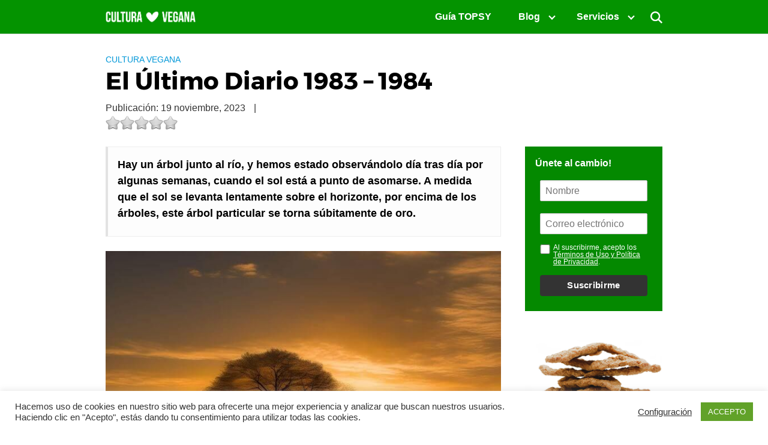

--- FILE ---
content_type: text/html; charset=UTF-8
request_url: https://www.culturavegana.com/el-ultimo-diario-1983-1984/
body_size: 24485
content:
<!DOCTYPE html>
<html lang="es">
<head>
	<meta charset="UTF-8">
	<meta name="viewport" content="width=device-width, initial-scale=1">
  <meta name="verification" content="5ee693efe4361c9010bf5965db30d4fc" />
	<link rel="profile" href="https://gmpg.org/xfn/11">
	<meta name='robots' content='index, follow, max-image-preview:large, max-snippet:-1, max-video-preview:-1' />

	<!-- This site is optimized with the Yoast SEO plugin v26.5 - https://yoast.com/wordpress/plugins/seo/ -->
	<title>El Último Diario 1983 - 1984 | Cultura Vegana</title>
	<meta name="description" content="Hay un árbol junto al río, y hemos estado observándolo día tras día por algunas semanas, cuando el sol está a punto de asomarse. A medida que el sol se" />
	<link rel="canonical" href="https://www.culturavegana.com/el-ultimo-diario-1983-1984/" />
	<meta property="og:locale" content="es_ES" />
	<meta property="og:type" content="article" />
	<meta property="og:title" content="El Último Diario 1983 - 1984 | Cultura Vegana" />
	<meta property="og:description" content="Hay un árbol junto al río, y hemos estado observándolo día tras día por algunas semanas, cuando el sol está a punto de asomarse. A medida que el sol se" />
	<meta property="og:url" content="https://www.culturavegana.com/el-ultimo-diario-1983-1984/" />
	<meta property="og:site_name" content="Cultura Vegana" />
	<meta property="article:published_time" content="2023-11-19T11:02:06+00:00" />
	<meta property="article:modified_time" content="2023-11-19T11:02:07+00:00" />
	<meta property="og:image" content="https://www.culturavegana.com/wp-content/uploads/2023/11/fotor-ai-20231119115951.jpg" />
	<meta property="og:image:width" content="390" />
	<meta property="og:image:height" content="220" />
	<meta property="og:image:type" content="image/jpeg" />
	<meta name="author" content="Cultura Vegana" />
	<meta name="twitter:card" content="summary_large_image" />
	<meta name="twitter:label1" content="Escrito por" />
	<meta name="twitter:data1" content="Cultura Vegana" />
	<meta name="twitter:label2" content="Tiempo de lectura" />
	<meta name="twitter:data2" content="5 minutos" />
	<script type="application/ld+json" class="yoast-schema-graph">{"@context":"https://schema.org","@graph":[{"@type":"Article","@id":"https://www.culturavegana.com/el-ultimo-diario-1983-1984/#article","isPartOf":{"@id":"https://www.culturavegana.com/el-ultimo-diario-1983-1984/"},"author":{"name":"Cultura Vegana","@id":"https://www.culturavegana.com/#/schema/person/bc6d81f83a3199f599d7b2461ed4fc75"},"headline":"El Último Diario 1983 &#8211; 1984","datePublished":"2023-11-19T11:02:06+00:00","dateModified":"2023-11-19T11:02:07+00:00","mainEntityOfPage":{"@id":"https://www.culturavegana.com/el-ultimo-diario-1983-1984/"},"wordCount":1049,"commentCount":0,"publisher":{"@id":"https://www.culturavegana.com/#organization"},"image":{"@id":"https://www.culturavegana.com/el-ultimo-diario-1983-1984/#primaryimage"},"thumbnailUrl":"https://www.culturavegana.com/wp-content/uploads/2023/11/fotor-ai-20231119115951.jpg","articleSection":["Cultura vegana","Filosofía","Lifestyle","Opinión"],"inLanguage":"es","potentialAction":[{"@type":"CommentAction","name":"Comment","target":["https://www.culturavegana.com/el-ultimo-diario-1983-1984/#respond"]}]},{"@type":"WebPage","@id":"https://www.culturavegana.com/el-ultimo-diario-1983-1984/","url":"https://www.culturavegana.com/el-ultimo-diario-1983-1984/","name":"El Último Diario 1983 - 1984 | Cultura Vegana","isPartOf":{"@id":"https://www.culturavegana.com/#website"},"primaryImageOfPage":{"@id":"https://www.culturavegana.com/el-ultimo-diario-1983-1984/#primaryimage"},"image":{"@id":"https://www.culturavegana.com/el-ultimo-diario-1983-1984/#primaryimage"},"thumbnailUrl":"https://www.culturavegana.com/wp-content/uploads/2023/11/fotor-ai-20231119115951.jpg","datePublished":"2023-11-19T11:02:06+00:00","dateModified":"2023-11-19T11:02:07+00:00","description":"Hay un árbol junto al río, y hemos estado observándolo día tras día por algunas semanas, cuando el sol está a punto de asomarse. A medida que el sol se","breadcrumb":{"@id":"https://www.culturavegana.com/el-ultimo-diario-1983-1984/#breadcrumb"},"inLanguage":"es","potentialAction":[{"@type":"ReadAction","target":["https://www.culturavegana.com/el-ultimo-diario-1983-1984/"]}]},{"@type":"ImageObject","inLanguage":"es","@id":"https://www.culturavegana.com/el-ultimo-diario-1983-1984/#primaryimage","url":"https://www.culturavegana.com/wp-content/uploads/2023/11/fotor-ai-20231119115951.jpg","contentUrl":"https://www.culturavegana.com/wp-content/uploads/2023/11/fotor-ai-20231119115951.jpg","width":390,"height":220},{"@type":"BreadcrumbList","@id":"https://www.culturavegana.com/el-ultimo-diario-1983-1984/#breadcrumb","itemListElement":[{"@type":"ListItem","position":1,"name":"Portada","item":"https://www.culturavegana.com/"},{"@type":"ListItem","position":2,"name":"El Último Diario 1983 &#8211; 1984"}]},{"@type":"WebSite","@id":"https://www.culturavegana.com/#website","url":"https://www.culturavegana.com/","name":"Cultura Vegana","description":"Portal cosmopolita sobre derechos animales, sostenibilidad, medio ambiente y defensa de los alimentos no procesados. Veganismo, guía de tiendas, cosmética y lifestyle.","publisher":{"@id":"https://www.culturavegana.com/#organization"},"potentialAction":[{"@type":"SearchAction","target":{"@type":"EntryPoint","urlTemplate":"https://www.culturavegana.com/?s={search_term_string}"},"query-input":{"@type":"PropertyValueSpecification","valueRequired":true,"valueName":"search_term_string"}}],"inLanguage":"es"},{"@type":"Organization","@id":"https://www.culturavegana.com/#organization","name":"Cultura Vegana","url":"https://www.culturavegana.com/","logo":{"@type":"ImageObject","inLanguage":"es","@id":"https://www.culturavegana.com/#/schema/logo/image/","url":"https://www.culturavegana.com/wp-content/uploads/2020/11/CVlogoverd.png","contentUrl":"https://www.culturavegana.com/wp-content/uploads/2020/11/CVlogoverd.png","width":327,"height":59,"caption":"Cultura Vegana"},"image":{"@id":"https://www.culturavegana.com/#/schema/logo/image/"}},{"@type":"Person","@id":"https://www.culturavegana.com/#/schema/person/bc6d81f83a3199f599d7b2461ed4fc75","name":"Cultura Vegana","image":{"@type":"ImageObject","inLanguage":"es","@id":"https://www.culturavegana.com/#/schema/person/image/","url":"https://secure.gravatar.com/avatar/3009ce44ba18fd74a868bdf642d8b4374495a51b344a992f2db641d704230ba1?s=96&d=retro&r=g","contentUrl":"https://secure.gravatar.com/avatar/3009ce44ba18fd74a868bdf642d8b4374495a51b344a992f2db641d704230ba1?s=96&d=retro&r=g","caption":"Cultura Vegana"}},false]}</script>
	<!-- / Yoast SEO plugin. -->


<link rel='dns-prefetch' href='//api.mapbox.com' />
<link rel='dns-prefetch' href='//www.googletagmanager.com' />
<link href='https://fonts.gstatic.com' crossorigin='anonymous' rel='preconnect' />
<link rel="alternate" type="application/rss+xml" title="Cultura Vegana &raquo; Feed" href="https://www.culturavegana.com/feed/" />
<link rel="alternate" type="application/rss+xml" title="Cultura Vegana &raquo; Feed de los comentarios" href="https://www.culturavegana.com/comments/feed/" />
<link rel="alternate" type="application/rss+xml" title="Cultura Vegana &raquo; Comentario El Último Diario 1983 &#8211; 1984 del feed" href="https://www.culturavegana.com/el-ultimo-diario-1983-1984/feed/" />
<style id='wp-img-auto-sizes-contain-inline-css' type='text/css'>
img:is([sizes=auto i],[sizes^="auto," i]){contain-intrinsic-size:3000px 1500px}
/*# sourceURL=wp-img-auto-sizes-contain-inline-css */
</style>

<link rel='stylesheet' id='wp-block-library-css' href='https://www.culturavegana.com/wp-includes/css/dist/block-library/style.min.css' type='text/css' media='all' />
<style id='classic-theme-styles-inline-css' type='text/css'>
/*! This file is auto-generated */
.wp-block-button__link{color:#fff;background-color:#32373c;border-radius:9999px;box-shadow:none;text-decoration:none;padding:calc(.667em + 2px) calc(1.333em + 2px);font-size:1.125em}.wp-block-file__button{background:#32373c;color:#fff;text-decoration:none}
/*# sourceURL=/wp-includes/css/classic-themes.min.css */
</style>
<style id='global-styles-inline-css' type='text/css'>
:root{--wp--preset--aspect-ratio--square: 1;--wp--preset--aspect-ratio--4-3: 4/3;--wp--preset--aspect-ratio--3-4: 3/4;--wp--preset--aspect-ratio--3-2: 3/2;--wp--preset--aspect-ratio--2-3: 2/3;--wp--preset--aspect-ratio--16-9: 16/9;--wp--preset--aspect-ratio--9-16: 9/16;--wp--preset--color--black: #000000;--wp--preset--color--cyan-bluish-gray: #abb8c3;--wp--preset--color--white: #ffffff;--wp--preset--color--pale-pink: #f78da7;--wp--preset--color--vivid-red: #cf2e2e;--wp--preset--color--luminous-vivid-orange: #ff6900;--wp--preset--color--luminous-vivid-amber: #fcb900;--wp--preset--color--light-green-cyan: #7bdcb5;--wp--preset--color--vivid-green-cyan: #00d084;--wp--preset--color--pale-cyan-blue: #8ed1fc;--wp--preset--color--vivid-cyan-blue: #0693e3;--wp--preset--color--vivid-purple: #9b51e0;--wp--preset--gradient--vivid-cyan-blue-to-vivid-purple: linear-gradient(135deg,rgb(6,147,227) 0%,rgb(155,81,224) 100%);--wp--preset--gradient--light-green-cyan-to-vivid-green-cyan: linear-gradient(135deg,rgb(122,220,180) 0%,rgb(0,208,130) 100%);--wp--preset--gradient--luminous-vivid-amber-to-luminous-vivid-orange: linear-gradient(135deg,rgb(252,185,0) 0%,rgb(255,105,0) 100%);--wp--preset--gradient--luminous-vivid-orange-to-vivid-red: linear-gradient(135deg,rgb(255,105,0) 0%,rgb(207,46,46) 100%);--wp--preset--gradient--very-light-gray-to-cyan-bluish-gray: linear-gradient(135deg,rgb(238,238,238) 0%,rgb(169,184,195) 100%);--wp--preset--gradient--cool-to-warm-spectrum: linear-gradient(135deg,rgb(74,234,220) 0%,rgb(151,120,209) 20%,rgb(207,42,186) 40%,rgb(238,44,130) 60%,rgb(251,105,98) 80%,rgb(254,248,76) 100%);--wp--preset--gradient--blush-light-purple: linear-gradient(135deg,rgb(255,206,236) 0%,rgb(152,150,240) 100%);--wp--preset--gradient--blush-bordeaux: linear-gradient(135deg,rgb(254,205,165) 0%,rgb(254,45,45) 50%,rgb(107,0,62) 100%);--wp--preset--gradient--luminous-dusk: linear-gradient(135deg,rgb(255,203,112) 0%,rgb(199,81,192) 50%,rgb(65,88,208) 100%);--wp--preset--gradient--pale-ocean: linear-gradient(135deg,rgb(255,245,203) 0%,rgb(182,227,212) 50%,rgb(51,167,181) 100%);--wp--preset--gradient--electric-grass: linear-gradient(135deg,rgb(202,248,128) 0%,rgb(113,206,126) 100%);--wp--preset--gradient--midnight: linear-gradient(135deg,rgb(2,3,129) 0%,rgb(40,116,252) 100%);--wp--preset--font-size--small: 13px;--wp--preset--font-size--medium: 20px;--wp--preset--font-size--large: 36px;--wp--preset--font-size--x-large: 42px;--wp--preset--spacing--20: 0.44rem;--wp--preset--spacing--30: 0.67rem;--wp--preset--spacing--40: 1rem;--wp--preset--spacing--50: 1.5rem;--wp--preset--spacing--60: 2.25rem;--wp--preset--spacing--70: 3.38rem;--wp--preset--spacing--80: 5.06rem;--wp--preset--shadow--natural: 6px 6px 9px rgba(0, 0, 0, 0.2);--wp--preset--shadow--deep: 12px 12px 50px rgba(0, 0, 0, 0.4);--wp--preset--shadow--sharp: 6px 6px 0px rgba(0, 0, 0, 0.2);--wp--preset--shadow--outlined: 6px 6px 0px -3px rgb(255, 255, 255), 6px 6px rgb(0, 0, 0);--wp--preset--shadow--crisp: 6px 6px 0px rgb(0, 0, 0);}:where(.is-layout-flex){gap: 0.5em;}:where(.is-layout-grid){gap: 0.5em;}body .is-layout-flex{display: flex;}.is-layout-flex{flex-wrap: wrap;align-items: center;}.is-layout-flex > :is(*, div){margin: 0;}body .is-layout-grid{display: grid;}.is-layout-grid > :is(*, div){margin: 0;}:where(.wp-block-columns.is-layout-flex){gap: 2em;}:where(.wp-block-columns.is-layout-grid){gap: 2em;}:where(.wp-block-post-template.is-layout-flex){gap: 1.25em;}:where(.wp-block-post-template.is-layout-grid){gap: 1.25em;}.has-black-color{color: var(--wp--preset--color--black) !important;}.has-cyan-bluish-gray-color{color: var(--wp--preset--color--cyan-bluish-gray) !important;}.has-white-color{color: var(--wp--preset--color--white) !important;}.has-pale-pink-color{color: var(--wp--preset--color--pale-pink) !important;}.has-vivid-red-color{color: var(--wp--preset--color--vivid-red) !important;}.has-luminous-vivid-orange-color{color: var(--wp--preset--color--luminous-vivid-orange) !important;}.has-luminous-vivid-amber-color{color: var(--wp--preset--color--luminous-vivid-amber) !important;}.has-light-green-cyan-color{color: var(--wp--preset--color--light-green-cyan) !important;}.has-vivid-green-cyan-color{color: var(--wp--preset--color--vivid-green-cyan) !important;}.has-pale-cyan-blue-color{color: var(--wp--preset--color--pale-cyan-blue) !important;}.has-vivid-cyan-blue-color{color: var(--wp--preset--color--vivid-cyan-blue) !important;}.has-vivid-purple-color{color: var(--wp--preset--color--vivid-purple) !important;}.has-black-background-color{background-color: var(--wp--preset--color--black) !important;}.has-cyan-bluish-gray-background-color{background-color: var(--wp--preset--color--cyan-bluish-gray) !important;}.has-white-background-color{background-color: var(--wp--preset--color--white) !important;}.has-pale-pink-background-color{background-color: var(--wp--preset--color--pale-pink) !important;}.has-vivid-red-background-color{background-color: var(--wp--preset--color--vivid-red) !important;}.has-luminous-vivid-orange-background-color{background-color: var(--wp--preset--color--luminous-vivid-orange) !important;}.has-luminous-vivid-amber-background-color{background-color: var(--wp--preset--color--luminous-vivid-amber) !important;}.has-light-green-cyan-background-color{background-color: var(--wp--preset--color--light-green-cyan) !important;}.has-vivid-green-cyan-background-color{background-color: var(--wp--preset--color--vivid-green-cyan) !important;}.has-pale-cyan-blue-background-color{background-color: var(--wp--preset--color--pale-cyan-blue) !important;}.has-vivid-cyan-blue-background-color{background-color: var(--wp--preset--color--vivid-cyan-blue) !important;}.has-vivid-purple-background-color{background-color: var(--wp--preset--color--vivid-purple) !important;}.has-black-border-color{border-color: var(--wp--preset--color--black) !important;}.has-cyan-bluish-gray-border-color{border-color: var(--wp--preset--color--cyan-bluish-gray) !important;}.has-white-border-color{border-color: var(--wp--preset--color--white) !important;}.has-pale-pink-border-color{border-color: var(--wp--preset--color--pale-pink) !important;}.has-vivid-red-border-color{border-color: var(--wp--preset--color--vivid-red) !important;}.has-luminous-vivid-orange-border-color{border-color: var(--wp--preset--color--luminous-vivid-orange) !important;}.has-luminous-vivid-amber-border-color{border-color: var(--wp--preset--color--luminous-vivid-amber) !important;}.has-light-green-cyan-border-color{border-color: var(--wp--preset--color--light-green-cyan) !important;}.has-vivid-green-cyan-border-color{border-color: var(--wp--preset--color--vivid-green-cyan) !important;}.has-pale-cyan-blue-border-color{border-color: var(--wp--preset--color--pale-cyan-blue) !important;}.has-vivid-cyan-blue-border-color{border-color: var(--wp--preset--color--vivid-cyan-blue) !important;}.has-vivid-purple-border-color{border-color: var(--wp--preset--color--vivid-purple) !important;}.has-vivid-cyan-blue-to-vivid-purple-gradient-background{background: var(--wp--preset--gradient--vivid-cyan-blue-to-vivid-purple) !important;}.has-light-green-cyan-to-vivid-green-cyan-gradient-background{background: var(--wp--preset--gradient--light-green-cyan-to-vivid-green-cyan) !important;}.has-luminous-vivid-amber-to-luminous-vivid-orange-gradient-background{background: var(--wp--preset--gradient--luminous-vivid-amber-to-luminous-vivid-orange) !important;}.has-luminous-vivid-orange-to-vivid-red-gradient-background{background: var(--wp--preset--gradient--luminous-vivid-orange-to-vivid-red) !important;}.has-very-light-gray-to-cyan-bluish-gray-gradient-background{background: var(--wp--preset--gradient--very-light-gray-to-cyan-bluish-gray) !important;}.has-cool-to-warm-spectrum-gradient-background{background: var(--wp--preset--gradient--cool-to-warm-spectrum) !important;}.has-blush-light-purple-gradient-background{background: var(--wp--preset--gradient--blush-light-purple) !important;}.has-blush-bordeaux-gradient-background{background: var(--wp--preset--gradient--blush-bordeaux) !important;}.has-luminous-dusk-gradient-background{background: var(--wp--preset--gradient--luminous-dusk) !important;}.has-pale-ocean-gradient-background{background: var(--wp--preset--gradient--pale-ocean) !important;}.has-electric-grass-gradient-background{background: var(--wp--preset--gradient--electric-grass) !important;}.has-midnight-gradient-background{background: var(--wp--preset--gradient--midnight) !important;}.has-small-font-size{font-size: var(--wp--preset--font-size--small) !important;}.has-medium-font-size{font-size: var(--wp--preset--font-size--medium) !important;}.has-large-font-size{font-size: var(--wp--preset--font-size--large) !important;}.has-x-large-font-size{font-size: var(--wp--preset--font-size--x-large) !important;}
:where(.wp-block-post-template.is-layout-flex){gap: 1.25em;}:where(.wp-block-post-template.is-layout-grid){gap: 1.25em;}
:where(.wp-block-term-template.is-layout-flex){gap: 1.25em;}:where(.wp-block-term-template.is-layout-grid){gap: 1.25em;}
:where(.wp-block-columns.is-layout-flex){gap: 2em;}:where(.wp-block-columns.is-layout-grid){gap: 2em;}
:root :where(.wp-block-pullquote){font-size: 1.5em;line-height: 1.6;}
/*# sourceURL=global-styles-inline-css */
</style>
<link rel='stylesheet' id='contact-form-7-css' href='https://www.culturavegana.com/wp-content/plugins/contact-form-7/includes/css/styles.css' type='text/css' media='all' />
<link rel='stylesheet' id='cookie-law-info-css' href='https://www.culturavegana.com/wp-content/plugins/cookie-law-info/legacy/public/css/cookie-law-info-public.css' type='text/css' media='all' />
<link rel='stylesheet' id='cookie-law-info-gdpr-css' href='https://www.culturavegana.com/wp-content/plugins/cookie-law-info/legacy/public/css/cookie-law-info-gdpr.css' type='text/css' media='all' />
<link rel='stylesheet' id='plugin-base-css-css' href='https://www.culturavegana.com/wp-content/plugins/custom-amazon-cards-db/style.css' type='text/css' media='all' />
<link rel='stylesheet' id='MapBoxStyle-css' href='https://api.mapbox.com/mapbox-gl-js/v2.0.0/mapbox-gl.css' type='text/css' media='all' />
<link rel='stylesheet' id='toc-screen-css' href='https://www.culturavegana.com/wp-content/plugins/table-of-contents-plus/screen.min.css' type='text/css' media='all' />
<style id='toc-screen-inline-css' type='text/css'>
div#toc_container ul li {font-size: 100%;}
/*# sourceURL=toc-screen-inline-css */
</style>
<link rel='stylesheet' id='wp-postratings-css' href='https://www.culturavegana.com/wp-content/plugins/wp-postratings/css/postratings-css.css' type='text/css' media='all' />
<link rel='stylesheet' id='mc4wp-form-themes-css' href='https://www.culturavegana.com/wp-content/plugins/mailchimp-for-wp/assets/css/form-themes.css' type='text/css' media='all' />
<link rel='stylesheet' id='orbital-important-css' href='https://www.culturavegana.com/wp-content/themes/orbital-2/assets/css/important.css' type='text/css' media='all' />
<link rel='stylesheet' id='orbital-icons-css' href='https://www.culturavegana.com/wp-content/themes/orbital-2/assets/css/fontawesome.css' type='text/css' media='all' />
<script type="text/javascript" src="https://www.culturavegana.com/wp-includes/js/jquery/jquery.min.js" id="jquery-core-js"></script>

<script type="text/javascript" id="cookie-law-info-js-extra">
/* <![CDATA[ */
var Cli_Data = {"nn_cookie_ids":[],"cookielist":[],"non_necessary_cookies":[],"ccpaEnabled":"","ccpaRegionBased":"","ccpaBarEnabled":"","strictlyEnabled":["necessary","obligatoire"],"ccpaType":"gdpr","js_blocking":"1","custom_integration":"","triggerDomRefresh":"","secure_cookies":""};
var cli_cookiebar_settings = {"animate_speed_hide":"500","animate_speed_show":"500","background":"#FFF","border":"#b1a6a6c2","border_on":"","button_1_button_colour":"#61a229","button_1_button_hover":"#4e8221","button_1_link_colour":"#fff","button_1_as_button":"1","button_1_new_win":"","button_2_button_colour":"#333","button_2_button_hover":"#292929","button_2_link_colour":"#444","button_2_as_button":"","button_2_hidebar":"","button_3_button_colour":"#3566bb","button_3_button_hover":"#2a5296","button_3_link_colour":"#fff","button_3_as_button":"1","button_3_new_win":"","button_4_button_colour":"#000","button_4_button_hover":"#000000","button_4_link_colour":"#333333","button_4_as_button":"","button_7_button_colour":"#61a229","button_7_button_hover":"#4e8221","button_7_link_colour":"#fff","button_7_as_button":"1","button_7_new_win":"","font_family":"inherit","header_fix":"","notify_animate_hide":"1","notify_animate_show":"","notify_div_id":"#cookie-law-info-bar","notify_position_horizontal":"right","notify_position_vertical":"bottom","scroll_close":"","scroll_close_reload":"","accept_close_reload":"","reject_close_reload":"","showagain_tab":"","showagain_background":"#fff","showagain_border":"#000","showagain_div_id":"#cookie-law-info-again","showagain_x_position":"100px","text":"#333333","show_once_yn":"","show_once":"10000","logging_on":"","as_popup":"","popup_overlay":"1","bar_heading_text":"","cookie_bar_as":"banner","popup_showagain_position":"bottom-right","widget_position":"left"};
var log_object = {"ajax_url":"https://www.culturavegana.com/wp-admin/admin-ajax.php"};
//# sourceURL=cookie-law-info-js-extra
/* ]]> */
</script>

<script type="text/javascript" defer='defer' src="https://api.mapbox.com/mapbox-gl-js/v2.0.0/mapbox-gl.js" id="MapBoxScript-js"></script>
<script type="text/javascript" id="ajax-script-js-extra">
/* <![CDATA[ */
var orbital_vars = {"ajax_url":"https://www.culturavegana.com/wp-admin/admin-ajax.php"};
//# sourceURL=ajax-script-js-extra
/* ]]> */
</script>


<!-- Fragmento de código de la etiqueta de Google (gtag.js) añadida por Site Kit -->
<!-- Fragmento de código de Google Analytics añadido por Site Kit -->
<script type="text/javascript" defer='defer' src="https://www.googletagmanager.com/gtag/js?id=GT-KTRXRN8" id="google_gtagjs-js" async></script>
<script type="text/javascript" id="google_gtagjs-js-after">
/* <![CDATA[ */
window.dataLayer = window.dataLayer || [];function gtag(){dataLayer.push(arguments);}
gtag("set","linker",{"domains":["www.culturavegana.com"]});
gtag("js", new Date());
gtag("set", "developer_id.dZTNiMT", true);
gtag("config", "GT-KTRXRN8");
 window._googlesitekit = window._googlesitekit || {}; window._googlesitekit.throttledEvents = []; window._googlesitekit.gtagEvent = (name, data) => { var key = JSON.stringify( { name, data } ); if ( !! window._googlesitekit.throttledEvents[ key ] ) { return; } window._googlesitekit.throttledEvents[ key ] = true; setTimeout( () => { delete window._googlesitekit.throttledEvents[ key ]; }, 5 ); gtag( "event", name, { ...data, event_source: "site-kit" } ); }; 
//# sourceURL=google_gtagjs-js-after
/* ]]> */
</script>
<link rel="EditURI" type="application/rsd+xml" title="RSD" href="https://www.culturavegana.com/xmlrpc.php?rsd" />
<link rel='shortlink' href='https://www.culturavegana.com/?p=26874' />
<meta name="generator" content="Site Kit by Google 1.170.0" />	<style>
		@media(min-width: 48rem){

			.container {
				width: 60rem;
			}

			.entry-content {
				max-width: 71%;
				flex-basis: 71%;
			}

			.entry-aside {
				max-width: 29%;
				flex-basis: 29%;
				order: 0;
				-ms-flex-order: 0;

			}

		}


		
		a {
			color: #0097d8;
		}

		

		
		.site-header {
			background-color: #049300;
		}

		
		
			.site-header a {
				color: #ffffff;
			}

			.site-nav-trigger span:before, .site-nav-trigger span:after, .site-nav-trigger span {
				background-color: #ffffff;
			}

			.site-navbar .menu-item-has-children:after {
				border-color: #ffffff;
			}

		

</style>

<style>
			h1,h2,h3,h4,h5,h6, .jumbotron .title {
		font-family: 'Roboto', sans-serif;
		font-weight: 500;
	}
		body, .site-header {
	font-family: 'Roboto' , sans-serif;
	font-weight: 400;
}
	.site-logo a {
	font-family: 'Roboto' , sans-serif;
	font-weight: 100;
}
</style>
<meta name="generator" content="Elementor 3.33.3; features: e_font_icon_svg, additional_custom_breakpoints; settings: css_print_method-external, google_font-enabled, font_display-swap">
<style type="text/css">.recentcomments a{display:inline !important;padding:0 !important;margin:0 !important;}</style>      <meta name="onesignal" content="wordpress-plugin"/>
            <script>

      window.OneSignalDeferred = window.OneSignalDeferred || [];

      OneSignalDeferred.push(function(OneSignal) {
        var oneSignal_options = {};
        window._oneSignalInitOptions = oneSignal_options;

        oneSignal_options['serviceWorkerParam'] = { scope: '/' };
oneSignal_options['serviceWorkerPath'] = 'OneSignalSDKWorker.js.php';

        OneSignal.Notifications.setDefaultUrl("https://www.culturavegana.com");

        oneSignal_options['wordpress'] = true;
oneSignal_options['appId'] = '41711e8d-0fdd-403a-9723-07a6d7f3b349';
oneSignal_options['allowLocalhostAsSecureOrigin'] = true;
oneSignal_options['welcomeNotification'] = { };
oneSignal_options['welcomeNotification']['title'] = "Bienvenido.";
oneSignal_options['welcomeNotification']['message'] = "Gracias por suscribirte!";
oneSignal_options['welcomeNotification']['url'] = "https://www.culturavegana.com/";
oneSignal_options['path'] = "https://www.culturavegana.com/wp-content/plugins/onesignal-free-web-push-notifications/sdk_files/";
oneSignal_options['promptOptions'] = { };
oneSignal_options['promptOptions']['actionMessage'] = "Nos gustaría mandarte las últimas noticias. Puedes borrar tu suscripción en cualquier momento";
oneSignal_options['promptOptions']['acceptButtonText'] = "ACEPTAR";
oneSignal_options['promptOptions']['cancelButtonText'] = "NO GRACIAS";
              OneSignal.init(window._oneSignalInitOptions);
              OneSignal.Slidedown.promptPush()      });

      function documentInitOneSignal() {
        var oneSignal_elements = document.getElementsByClassName("OneSignal-prompt");

        var oneSignalLinkClickHandler = function(event) { OneSignal.Notifications.requestPermission(); event.preventDefault(); };        for(var i = 0; i < oneSignal_elements.length; i++)
          oneSignal_elements[i].addEventListener('click', oneSignalLinkClickHandler, false);
      }

      if (document.readyState === 'complete') {
           documentInitOneSignal();
      }
      else {
           window.addEventListener("load", function(event){
               documentInitOneSignal();
          });
      }
    </script>
			<style>
				.e-con.e-parent:nth-of-type(n+4):not(.e-lazyloaded):not(.e-no-lazyload),
				.e-con.e-parent:nth-of-type(n+4):not(.e-lazyloaded):not(.e-no-lazyload) * {
					background-image: none !important;
				}
				@media screen and (max-height: 1024px) {
					.e-con.e-parent:nth-of-type(n+3):not(.e-lazyloaded):not(.e-no-lazyload),
					.e-con.e-parent:nth-of-type(n+3):not(.e-lazyloaded):not(.e-no-lazyload) * {
						background-image: none !important;
					}
				}
				@media screen and (max-height: 640px) {
					.e-con.e-parent:nth-of-type(n+2):not(.e-lazyloaded):not(.e-no-lazyload),
					.e-con.e-parent:nth-of-type(n+2):not(.e-lazyloaded):not(.e-no-lazyload) * {
						background-image: none !important;
					}
				}
			</style>
			<style type="text/css" id="custom-background-css">
body.custom-background { background-color: #ffffff; }
</style>
	<link rel="icon" href="https://www.culturavegana.com/wp-content/uploads/2020/06/cropped-Favicon_culturavegana-32x32.png" sizes="32x32" />
<link rel="icon" href="https://www.culturavegana.com/wp-content/uploads/2020/06/cropped-Favicon_culturavegana-192x192.png" sizes="192x192" />
<link rel="apple-touch-icon" href="https://www.culturavegana.com/wp-content/uploads/2020/06/cropped-Favicon_culturavegana-180x180.png" />
<meta name="msapplication-TileImage" content="https://www.culturavegana.com/wp-content/uploads/2020/06/cropped-Favicon_culturavegana-270x270.png" />
		<style type="text/css" id="wp-custom-css">
			/* Elimina el espacio blanco después del plugin YASR en Orbital */
.yasr-visitor-votes {
  margin-bottom: 0 !important;
  padding-bottom: 0 !important;
}

/* Ajusta el contenedor inferior del plugin */
.yasr-vv-bottom-container {
  display: none !important;
  margin: 0 !important;
  padding: 0 !important;
}

/* Alinea el bloque de compartir (AddToAny) justo debajo */
.a2a_kit {
  margin-top: 10px !important;
}
/* Oculta contenedores AdSense vacíos */
.adsbygoogle[data-ad-status="unfilled"],
.adsbygoogle:empty {
  display: none !important;
  height: 0 !important;
  margin: 0 !important;
  padding: 0 !important;
}
		</style>
		<!--
<script async src="//pagead2.googlesyndication.com/pagead/js/adsbygoogle.js"></script>
<script defer>
     (adsbygoogle = window.adsbygoogle || []).push({
          google_ad_client: "ca-pub-0855643706772050",
          enable_page_level_ads: true
     });
</script>
-->


<!-- <script src="https://www.googleoptimize.com/optimize.js?id=OPT-5RZP8JQ"></script>
 -->
<!-- End Facebook Pixel Code -->

<meta name="unancor-verify-code" content="aHR0cHM6Ly93d3cuY3VsdHVyYXZlZ2FuYS5jb20v">
<meta name="publisuites-verify-code" content="aHR0cHM6Ly93d3cuY3VsdHVyYXZlZ2FuYS5jb20=" />
</head>


<body data-rsssl=1 class="wp-singular post-template-default single single-post postid-26874 single-format-standard custom-background wp-custom-logo wp-theme-orbital-2 metaslider-plugin elementor-default elementor-kit-27399">
<div id="fb-root"></div>

	<a class="screen-reader-text" href="#content">Saltar al contenido</a>
	
		
	

	
	<style>
	.home h1 a{
		line-height:0;
	}
</style>

	<header class="site-header with-header">
		<div class="container">

			
				<div class="site-logo">
										<a href="https://www.culturavegana.com/" class="custom-logo-link"><noscript><img width="327" height="59" src="https://www.culturavegana.com/wp-content/uploads/2020/11/cropped-LogoCulturaVegana-1.png" class="custom-logo" alt="" decoding="async" srcset="https://www.culturavegana.com/wp-content/uploads/2020/11/cropped-LogoCulturaVegana-1.png 327w, https://www.culturavegana.com/wp-content/uploads/2020/11/cropped-LogoCulturaVegana-1-300x54.png 300w" sizes="(max-width: 327px) 100vw, 327px" /></noscript><img width="327" height="59" src='data:image/svg+xml,%3Csvg%20xmlns=%22http://www.w3.org/2000/svg%22%20viewBox=%220%200%20327%2059%22%3E%3C/svg%3E' data-src="https://www.culturavegana.com/wp-content/uploads/2020/11/cropped-LogoCulturaVegana-1.png" class="lazyload custom-logo" alt="" decoding="async" data-srcset="https://www.culturavegana.com/wp-content/uploads/2020/11/cropped-LogoCulturaVegana-1.png 327w, https://www.culturavegana.com/wp-content/uploads/2020/11/cropped-LogoCulturaVegana-1-300x54.png 300w" data-sizes="(max-width: 327px) 100vw, 327px" /></a>					

				</div>

			
			
			<nav class="site-navbar site-navbar-right">
				<ul><li id="menu-item-7564" class="menu-item menu-item-type-post_type menu-item-object-page menu-item-7564"><a href="https://www.culturavegana.com/restaurantes-veganos-guia-topsy/">Guía TOPSY</a></li>
<li id="menu-item-2171" class="menu-item menu-item-type-post_type menu-item-object-page current_page_parent menu-item-has-children menu-item-2171"><a href="https://www.culturavegana.com/blog-articulos-actualidad-veganismo/">Blog</a>
<ul class="sub-menu">
	<li id="menu-item-2005" class="menu-item menu-item-type-taxonomy menu-item-object-category menu-item-2005"><a href="https://www.culturavegana.com/activismo-vegano/">Activismo</a></li>
	<li id="menu-item-2075" class="menu-item menu-item-type-taxonomy menu-item-object-category menu-item-2075"><a href="https://www.culturavegana.com/alimentacion-vegana/">Alimentación</a></li>
	<li id="menu-item-5898" class="menu-item menu-item-type-taxonomy menu-item-object-category menu-item-5898"><a href="https://www.culturavegana.com/deportes/">Deportes</a></li>
	<li id="menu-item-2604" class="menu-item menu-item-type-taxonomy menu-item-object-category menu-item-2604"><a href="https://www.culturavegana.com/derechos-animales/">Derechos Animales</a></li>
	<li id="menu-item-2702" class="menu-item menu-item-type-taxonomy menu-item-object-category menu-item-2702"><a href="https://www.culturavegana.com/documentales/">Documentales</a></li>
	<li id="menu-item-6130" class="menu-item menu-item-type-taxonomy menu-item-object-category menu-item-6130"><a href="https://www.culturavegana.com/formacion-online/">Formación online</a></li>
	<li id="menu-item-6562" class="menu-item menu-item-type-taxonomy menu-item-object-category menu-item-6562"><a href="https://www.culturavegana.com/libros/">Libros</a></li>
	<li id="menu-item-2003" class="menu-item menu-item-type-taxonomy menu-item-object-category current-post-ancestor current-menu-parent current-post-parent menu-item-2003"><a href="https://www.culturavegana.com/lifestyle/">Lifestyle</a></li>
	<li id="menu-item-5897" class="menu-item menu-item-type-taxonomy menu-item-object-category menu-item-5897"><a href="https://www.culturavegana.com/historia/">Historia</a></li>
	<li id="menu-item-2076" class="menu-item menu-item-type-taxonomy menu-item-object-category menu-item-2076"><a href="https://www.culturavegana.com/medio-ambiente/">Medio Ambiente</a></li>
	<li id="menu-item-2078" class="menu-item menu-item-type-taxonomy menu-item-object-category menu-item-2078"><a href="https://www.culturavegana.com/moda/">Moda Vegana</a></li>
	<li id="menu-item-2004" class="menu-item menu-item-type-taxonomy menu-item-object-category menu-item-2004"><a href="https://www.culturavegana.com/recetas/">Recetas</a></li>
	<li id="menu-item-2167" class="menu-item menu-item-type-post_type menu-item-object-post menu-item-2167"><a href="https://www.culturavegana.com/pasteleria-vegana/">Pastelería</a></li>
	<li id="menu-item-2077" class="menu-item menu-item-type-taxonomy menu-item-object-category menu-item-2077"><a href="https://www.culturavegana.com/salud/">Salud</a></li>
	<li id="menu-item-5899" class="menu-item menu-item-type-taxonomy menu-item-object-category menu-item-5899"><a href="https://www.culturavegana.com/start-ups/">Start-Ups</a></li>
	<li id="menu-item-2079" class="menu-item menu-item-type-taxonomy menu-item-object-category menu-item-2079"><a href="https://www.culturavegana.com/tecnologia/">Tecnología</a></li>
</ul>
</li>
<li id="menu-item-6851" class="menu-item menu-item-type-post_type menu-item-object-page menu-item-has-children menu-item-6851"><a href="https://www.culturavegana.com/contacto/">Servicios</a>
<ul class="sub-menu">
	<li id="menu-item-6845" class="menu-item menu-item-type-post_type menu-item-object-page menu-item-6845"><a href="https://www.culturavegana.com/consultoria-restaurantes/">Consultoría</a></li>
	<li id="menu-item-6846" class="menu-item menu-item-type-post_type menu-item-object-page menu-item-6846"><a href="https://www.culturavegana.com/diseno-y-comunicacion/">Comunicación</a></li>
	<li id="menu-item-6844" class="menu-item menu-item-type-post_type menu-item-object-page menu-item-6844"><a href="https://www.culturavegana.com/anuncios-cultura-vegana-2/">Anunciarse</a></li>
</ul>
</li>
</ul>				<div class="navbar-search">
					<button class="search-icon">
						<noscript><img src="https://www.culturavegana.com/wp-content/themes/orbital-2/assets/images/search.png" alt="buscar"></noscript><img class="lazyload" src='data:image/svg+xml,%3Csvg%20xmlns=%22http://www.w3.org/2000/svg%22%20viewBox=%220%200%20210%20140%22%3E%3C/svg%3E' data-src="https://www.culturavegana.com/wp-content/themes/orbital-2/assets/images/search.png" alt="buscar">
					</button>
					<div class="search-form-container">
						<form role="search" method="get" class="search-form" action="https://www.culturavegana.com/">
	<div class="search-input">
		<input type="search" class="search-field" placeholder="Buscar:" value="" name="s" title="Buscar:" />
	</div>
	<div class="search-submit">
		<button type="submit" class="btn btn-primary btn-search-form"><i class="fa fa-search"></i></button>
	</div>
</form>						<div class="overlay"></div>
					</div>
				</div>
			</nav>
			
			<div class="site-trigger">
				<a class="site-nav-trigger">
					<span></span>
				</a>
			</div>

					</div>
	</header>

	

<main id="content" class="site-main post-26874 post type-post status-publish format-standard has-post-thumbnail category-cultura-vegana category-filosofia category-lifestyle category-opinion">

	
	<header class="default-header">
	<div class="container">
		
			
			<div class="category">
				<a href="https://www.culturavegana.com/cultura-vegana/">Cultura vegana</a>			</div>
			<h1 class="title">El Último Diario 1983 &#8211; 1984</h1>
			<div class="meta">
								 <span class="posted-on">Publicación: 19 noviembre, 2023</span> 
				<span class="meta-separator"> | </span>
				<div id="yasr-vv-stars-stats-container-e06985719d28e"><div class='yasr-rater-stars'
                      id='yasr-visitor-votes-readonly-rater-e06985719d28e'
                      data-rating='0'
                      data-rater-starsize='24'
                      data-rater-postid='26874'
                      data-rater-readonly='true'
                      data-readonly-attribute='true'
                      data-rater-nonce='62ab8749f8'
                  ></div></div>							</div>


			
			

			
		
	</div>

	
</header>

		
	<div id="content-wrapper" class="container flex">
		<div class="entry-content">
			
		<!-- <div class="post-thumbnail"><img fetchpriority="high" width="390" height="220" src="https://www.culturavegana.com/wp-content/uploads/2023/11/fotor-ai-20231119115951.jpg" class="attachment-large size-large wp-post-image" alt="" decoding="async" srcset="https://www.culturavegana.com/wp-content/uploads/2023/11/fotor-ai-20231119115951.jpg 390w, https://www.culturavegana.com/wp-content/uploads/2023/11/fotor-ai-20231119115951-300x169.jpg 300w" sizes="(max-width: 390px) 100vw, 390px" /></div> -->

		<div class="banner mobile "> </div>		
			
			
<blockquote class="wp-block-quote is-layout-flow wp-block-quote-is-layout-flow">
<p><strong>Hay un árbol junto al río, y hemos estado observándolo día tras día por algunas semanas, cuando el sol está a punto de asomarse. A medida que el sol se levanta lentamente sobre el horizonte, por encima de los árboles, este árbol particular se torna súbitamente de oro. </strong></p>
</blockquote>



<figure class="wp-block-image size-full"><noscript><img decoding="async" width="700" height="700" src="https://www.culturavegana.com/wp-content/uploads/2023/11/fotor-ai-2023111911595.jpg" alt="" class="wp-image-26880" srcset="https://www.culturavegana.com/wp-content/uploads/2023/11/fotor-ai-2023111911595.jpg 700w, https://www.culturavegana.com/wp-content/uploads/2023/11/fotor-ai-2023111911595-300x300.jpg 300w" sizes="(max-width: 700px) 100vw, 700px" /></noscript><img decoding="async" width="700" height="700" src='data:image/svg+xml,%3Csvg%20xmlns=%22http://www.w3.org/2000/svg%22%20viewBox=%220%200%20700%20700%22%3E%3C/svg%3E' data-src="https://www.culturavegana.com/wp-content/uploads/2023/11/fotor-ai-2023111911595.jpg" alt="" class="lazyload wp-image-26880" data-srcset="https://www.culturavegana.com/wp-content/uploads/2023/11/fotor-ai-2023111911595.jpg 700w, https://www.culturavegana.com/wp-content/uploads/2023/11/fotor-ai-2023111911595-300x300.jpg 300w" data-sizes="(max-width: 700px) 100vw, 700px" /></figure>



<p>Todas las hojas se ven radiantes de vida, y cuando uno contempla ese árbol mientras las horas pasan —no importa el nombre del árbol, lo que importa es su belleza— una cualidad extraordinaria parece extenderse sobre toda la tierra, sobre el río. Y cuando el sol asciende un poco más, las hojas comienzan a aletear, a danzar. Y cada hora que pasa parece conferir a ese árbol una cualidad diferente. Antes de salir el sol se le ve melancólico, sosegado, muy distante y pleno de dignidad. Y al comenzar el día, las hojas cubiertas de luz danzan y le dan al árbol ese peculiar sentimiento que uno tiene de inmensa belleza. A mediodía su sombra se ha hecho más profunda, y uno puede sentarse ahí protegido del sol, sin sentirse jamás solo con el árbol como compañero. Mientras uno permanece ahí, existe una relación de profunda y perdurable seguridad y una libertad que únicamente los árboles pueden conocer.</p>



<p>Hacia el anochecer, cuando el cielo occidental se ilumina con el sol poniente, el árbol se vuelve poco a poco sombrío, oscuro, y se cierra sobre sí mismo. El cielo se ha vuelto rojo, amarillo y verde, pero el árbol permanece quieto, oculto, y descansa durante la noche.</p>



<p>Si uno establece una relación con el árbol, entonces está relacionado con la humanidad. Uno es responsable, entonces, por ese árbol y por los árboles del mundo. Pero si uno no se relaciona con las cosas vivientes de esta tierra, puede perder toda relación con la humanidad, con los seres humanos. Nosotros nunca observamos profundamente la cualidad de un árbol; nunca lo tocamos realmente sintiendo su solidez, su áspera corteza, ni escuchamos el sonido que es parte del árbol. No el sonido del viento entre las hojas, ni el de la brisa que en la mañana agita el follaje, sino el sonido propio del árbol, el sonido del tronco y el silencioso sonido de las raíces. Uno tiene que ser extraordinariamente sensible para escuchar el sonido. Este sonido no es el ruido del mundo, ni el ruido del parloteo mental, ni el de la vulgaridad de las disputas humanas y del conflicto humano, sino el sonido como parte del universo.</p>



<p>Es extraño que tengamos tan poca relación con la naturaleza, con los insectos, con la rana saltarina, con el búho que ulula entre los cerros llamando a su pareja. Parece que nunca experimentamos sentimiento alguno por todas las cosas vivientes de la tierra. Si pudiéramos establecer una profunda y duradera relación con la naturaleza, jamás mataríamos un animal para satisfacer nuestro apetito, jamás haríamos daño a un mono, a un perro o a un conejillo de Indias practicando en ellos la vivisección para nuestro propio beneficio. Encontraríamos otros medios para curar nuestras heridas, nuestros cuerpos. Pero la curación de la mente es algo por completo distinto. Esa curación tiene lugar gradualmente si uno está con la naturaleza, con esa naranja en el árbol, con la brizna de hierba que empuja a través del cemento, con los cerros cubiertos, ocultos por las nubes.</p>



<p>Esto no es sentimentalismo ni imaginación romántica, sino la realidad de una relación con todo cuanto vive y se mueve sobre la tierra. El hombre ha matado millones de ballenas y aún las sigue matando. Todo lo que obtenemos de esa matanza podríamos obtenerlo por otros medios. Pero al parecer el hombre gusta de matar cosas; mata al ciervo veloz, a la maravillosa gacela y al gran elefante. Nos gusta matarnos los unos a los otros. Este matar a otros seres humanos jamás ha cesado a lo largo de toda la historia de la vida del hombre sobre la tierra. Si pudiéramos —y tenemos que hacerlo— establecer una profunda y perdurable relación con la naturaleza, con los árboles reales, los arbustos, las flores, la hierba y las rápidas nubes, entonces jamás mataríamos a otro ser humano por ninguna razón. La guerra es el asesinato organizado, y aunque nos manifestemos contra una guerra en particular —la guerra nuclear o cualquier otro tipo de guerra— jamás nos hemos manifestado contra la guerra en sí. Jamás hemos dicho que matar a otro ser humano es el más grande pecado de la tierra.</p>



<p><strong>Jiddu Krishnamurti</strong><br><em>Viernes, 25 de febrero de 1983<br>Ojai, California</em></p>



<p><strong>Editorial Cultura Vegana</strong><br><strong><a href="https://www.culturavegana.com/?customize_changeset_uuid=2244e86e-9617-4a75-a538-4aefd95e590f&amp;customize_autosaved=on">www.culturavegana.com</a></strong></p>



<p><strong>FUENTES</strong>&nbsp;<strong>BIBLIOGRÁFICAS</strong></p>



<p>1— jiddu-krishnamurti.net, «<em><a href="https://jiddu-krishnamurti.net/es/el-ultimo-diario/" data-type="link" data-id="https://jiddu-krishnamurti.net/es/el-ultimo-diario/" target="_blank" rel="noreferrer noopener">El Último Diario 1983 &#8211; 1984</a></em>», Jiddu Krishnamurti, Viernes, 25 de febrero de 1983, Ojai, California. El Diario de Krishnamurti se publicó en 1982, y ha sido uno de sus libros más populares. Pero cuando quiso continuarlo, encontró que le cansaba el acto de escribir (tenia 87 años). Por lo tanto, se le sugirió que dictara a un grabador magnetofónico, idea que le atrajo.<br>Todos los dictados de este volumen, excepto uno, fueron registrados en su casa, la Cabaña de los Pinos en el Valle de Ojai, California. Dictaba en las mañanas, mientras aún se encontraba en la cama sin que le molestaran.<br>El lector se siente muy próximo a Krishnamurti en estos pasajes —por momentos casi parece hallarse dentro de su misma conciencia. La esencia de las enseñanzas se encuentra aquí, y las descripciones de la naturaleza con que comienza la mayoría de sus dictados, pueden servir para que muchos que le consideran tanto un poeta como un filósofo, sientan aquietarse todo el ser y se vuelvan intuitivamente receptivos a lo que sigue luego.<br>Extrañamente, el último pasaje, y tal vez el más bello, trata de la muerte. Es la última ocasión en que, ya para siempre, escucharemos a Krishnamurti hablándose a sí mismo. Dos años después, moría en el mismo dormitorio de la Cabaña de los Pinos.</p>



<hr class="wp-block-separator has-alpha-channel-opacity"/>

	
				<div class="main-post-ratings" style="text-align:center;margin-top:2em;margin-bottom:2em;padding:2em 1em;background-color:#f2f2f2">
					<h2>Valora este contenido...</h2>
					<!--Yasr Visitor Votes Shortcode--><div id='yasr_visitor_votes_750e962169bee' class='yasr-visitor-votes'><div id='yasr-vv-second-row-container-750e962169bee'
                                        class='yasr-vv-second-row-container'><div id='yasr-visitor-votes-rater-750e962169bee'
                                      class='yasr-rater-stars-vv'
                                      data-rater-postid='26874'
                                      data-rating='0'
                                      data-rater-starsize='32'
                                      data-rater-readonly='false'
                                      data-rater-nonce='62ab8749f8'
                                      data-issingular='true'
                                    ></div><div class="yasr-vv-stats-text-container" id="yasr-vv-stats-text-container-750e962169bee"><span id="yasr-vv-text-container-750e962169bee" class="yasr-vv-text-container">(Votos: <span id="yasr-vv-votes-number-container-750e962169bee">0</span>  Promedio: <span id="yasr-vv-average-container-750e962169bee">0</span>)</span></div><div id='yasr-vv-loader-750e962169bee' class='yasr-vv-container-loader'></div></div><div id='yasr-vv-bottom-container-750e962169bee'
                              class='yasr-vv-bottom-container'
                              style='display:none'></div></div><!--End Yasr Visitor Votes Shortcode--> 
					<h2>...y compártelo</h2>
					<!-- AddToAny BEGIN -->
					<div class="a2a_kit a2a_kit_size_32 a2a_default_style" style="display:flex;align-items:center;justify-content:center;">
						<a class="a2a_button_facebook"></a>
						<a class="a2a_button_twitter"></a>
						<a class="a2a_button_email"></a>
						<a class="a2a_button_linkedin"></a>
						<a class="a2a_button_whatsapp"></a>
						<a class="a2a_button_telegram"></a>
						<a class="a2a_button_google_gmail"></a>
						<a class="a2a_button_pinterest"></a>
						<a class="a2a_button_reddit"></a>
					</div>
					<script async src="https://static.addtoany.com/menu/page.js"></script>
					<!-- AddToAny END -->
				</div>
		

			<ins class="adsbygoogle"
							style="display:block"
							data-ad-format="autorelaxed"
							data-ad-client="ca-pub-0855643706772050"
							data-ad-slot="5066661718"></ins>

			<script type='text/javascript'>
			(function() {
			var done = false;
			var script = document.createElement('script');
			script.async = true;
			script.type = 'text/javascript';
			script.src = '//pagead2.googlesyndication.com/pagead/js/adsbygoogle.js';

			var createScript = setTimeout(
			function(){
			document.getElementsByTagName('HEAD').item(0).appendChild(script);
			}, 5000
			);

			script.onreadystatechange = script.onload = function(e) {
			if (!done && (!this.readyState || this.readyState == 'loaded' || this.readyState == 'complete')) {
			(adsbygoogle = window.adsbygoogle || []).push({});
			}
			};
			})();
			</script>

			
			
			<footer class="entry-footer">
		
				
	<section class="entry-related">
		<h3>Entradas relacionadas</h3>
		<div class="flex flex-fluid cv-loop-grid">
			<article id="post-3202" class="entry-item col-xs-6 col-sm-4 column-third">
	<a href="https://www.culturavegana.com/crueldad-animal/" rel="bookmark">
		<noscript><img width="300" height="200" src="https://www.culturavegana.com/wp-content/uploads/2020/06/crueldad-cultura-vegana-300x200.jpg" class="attachment-thumbnail size-thumbnail wp-post-image" alt="" decoding="async" /></noscript><img width="300" height="200" src='data:image/svg+xml,%3Csvg%20xmlns=%22http://www.w3.org/2000/svg%22%20viewBox=%220%200%20300%20200%22%3E%3C/svg%3E' data-src="https://www.culturavegana.com/wp-content/uploads/2020/06/crueldad-cultura-vegana-300x200.jpg" class="lazyload attachment-thumbnail size-thumbnail wp-post-image" alt="" decoding="async" /><h4 class="entry-title">Crueldad condicional</h4>	</a>
</article>
<article id="post-5112" class="entry-item col-xs-6 col-sm-4 column-third">
	<a href="https://www.culturavegana.com/a-prayer-for-compassion/" rel="bookmark">
		<noscript><img width="300" height="200" src="https://www.culturavegana.com/wp-content/uploads/2020/09/a-prayer-for-compassion-cultura-vegana-0004-300x200.jpg" class="attachment-thumbnail size-thumbnail wp-post-image" alt="" decoding="async" /></noscript><img width="300" height="200" src='data:image/svg+xml,%3Csvg%20xmlns=%22http://www.w3.org/2000/svg%22%20viewBox=%220%200%20300%20200%22%3E%3C/svg%3E' data-src="https://www.culturavegana.com/wp-content/uploads/2020/09/a-prayer-for-compassion-cultura-vegana-0004-300x200.jpg" class="lazyload attachment-thumbnail size-thumbnail wp-post-image" alt="" decoding="async" /><h4 class="entry-title">A Prayer for Compassion</h4>	</a>
</article>
<article id="post-17830" class="entry-item col-xs-6 col-sm-4 column-third">
	<a href="https://www.culturavegana.com/correr-comer-vivir/" rel="bookmark">
		<noscript><img width="300" height="200" src="https://www.culturavegana.com/wp-content/uploads/2022/08/scott-jurek-0004-300x200.jpg" class="attachment-thumbnail size-thumbnail wp-post-image" alt="Scott Jurek - Dieta plant-based" decoding="async" /></noscript><img width="300" height="200" src='data:image/svg+xml,%3Csvg%20xmlns=%22http://www.w3.org/2000/svg%22%20viewBox=%220%200%20300%20200%22%3E%3C/svg%3E' data-src="https://www.culturavegana.com/wp-content/uploads/2022/08/scott-jurek-0004-300x200.jpg" class="lazyload attachment-thumbnail size-thumbnail wp-post-image" alt="Scott Jurek - Dieta plant-based" decoding="async" /><h4 class="entry-title">Correr, comer, vivir !</h4>	</a>
</article>
<article id="post-30099" class="entry-item col-xs-6 col-sm-4 column-third">
	<a href="https://www.culturavegana.com/auge-de-los-alimentos-preparados-a-base-de-plantas/" rel="bookmark">
		<noscript><img width="300" height="200" src="https://www.culturavegana.com/wp-content/uploads/2024/07/alimentos-basados-en-plantas-0002-300x200.jpg" class="attachment-thumbnail size-thumbnail wp-post-image" alt="" decoding="async" /></noscript><img width="300" height="200" src='data:image/svg+xml,%3Csvg%20xmlns=%22http://www.w3.org/2000/svg%22%20viewBox=%220%200%20300%20200%22%3E%3C/svg%3E' data-src="https://www.culturavegana.com/wp-content/uploads/2024/07/alimentos-basados-en-plantas-0002-300x200.jpg" class="lazyload attachment-thumbnail size-thumbnail wp-post-image" alt="" decoding="async" /><h4 class="entry-title">Auge de los alimentos preparados a base de plantas</h4>	</a>
</article>
<article id="post-23559" class="entry-item col-xs-6 col-sm-4 column-third">
	<a href="https://www.culturavegana.com/animal-rights-law/" rel="bookmark">
		<noscript><img width="300" height="200" src="https://www.culturavegana.com/wp-content/uploads/2023/03/jan-brueghel-el-joven-1650-0002-300x200.jpg" class="attachment-thumbnail size-thumbnail wp-post-image" alt="El libro Animal Rights Law" decoding="async" /></noscript><img width="300" height="200" src='data:image/svg+xml,%3Csvg%20xmlns=%22http://www.w3.org/2000/svg%22%20viewBox=%220%200%20300%20200%22%3E%3C/svg%3E' data-src="https://www.culturavegana.com/wp-content/uploads/2023/03/jan-brueghel-el-joven-1650-0002-300x200.jpg" class="lazyload attachment-thumbnail size-thumbnail wp-post-image" alt="El libro Animal Rights Law" decoding="async" /><h4 class="entry-title">Animal Rights Law</h4>	</a>
</article>
<article id="post-29503" class="entry-item col-xs-6 col-sm-4 column-third">
	<a href="https://www.culturavegana.com/la-polemica-megafabrica-de-celulosa-que-amenaza-el-rio-ulla-y-el-camino-de-santiago/" rel="bookmark">
		<noscript><img width="300" height="200" src="https://www.culturavegana.com/wp-content/uploads/2024/05/megafabrica-altri-0002-300x200.jpg" class="attachment-thumbnail size-thumbnail wp-post-image" alt="" decoding="async" /></noscript><img width="300" height="200" src='data:image/svg+xml,%3Csvg%20xmlns=%22http://www.w3.org/2000/svg%22%20viewBox=%220%200%20300%20200%22%3E%3C/svg%3E' data-src="https://www.culturavegana.com/wp-content/uploads/2024/05/megafabrica-altri-0002-300x200.jpg" class="lazyload attachment-thumbnail size-thumbnail wp-post-image" alt="" decoding="async" /><h4 class="entry-title">La polémica megafábrica de celulosa que amenaza el río Ulla y el Camino de Santiago</h4>	</a>
</article>
		</div>
	</section>

	
									<div id="comments" class="comments-area">
		<div id="respond" class="comment-respond">
		<h3>Deja una respuesta <small><a rel="nofollow" id="cancel-comment-reply-link" href="/el-ultimo-diario-1983-1984/#respond" style="display:none;">Cancelar la respuesta</a></small></h3><form action="https://www.culturavegana.com/wp-comments-post.php" method="post" id="commentform" class="comment-form"><p class="comment-notes"><span id="email-notes">Tu dirección de correo electrónico no será publicada.</span> <span class="required-field-message">Los campos obligatorios están marcados con <span class="required">*</span></span></p><textarea id="comment" name="comment" cols="45" rows="1" required></textarea><p class="comment-form-author"><label for="author">Nombre <span class="required">*</span></label> <input id="author" name="author" type="text" value="" size="30" maxlength="245" autocomplete="name" required /></p>
<p class="comment-form-email"><label for="email">Correo electrónico <span class="required">*</span></label> <input id="email" name="email" type="email" value="" size="30" maxlength="100" aria-describedby="email-notes" autocomplete="email" required /></p>
<p class="comment-form-cookies-consent"><input id="wp-comment-cookies-consent" name="wp-comment-cookies-consent" type="checkbox" value="yes" /> <label for="wp-comment-cookies-consent">Guarda mi nombre, correo electrónico y web en este navegador para la próxima vez que comente.</label></p>
<p class="form-submit"><input name="submit" type="submit" id="submit" class="btn btn-primary" value="Publicar el comentario" /> <input type='hidden' name='comment_post_ID' value='26874' id='comment_post_ID' />
<input type='hidden' name='comment_parent' id='comment_parent' value='0' />
</p><p style="display: none;"><input type="hidden" id="akismet_comment_nonce" name="akismet_comment_nonce" value="d9e1572698" /></p><p style="display: none !important;" class="akismet-fields-container" data-prefix="ak_"><label>&#916;<textarea name="ak_hp_textarea" cols="45" rows="8" maxlength="100"></textarea></label><input type="hidden" id="ak_js_1" name="ak_js" value="247"/><script>document.getElementById( "ak_js_1" ).setAttribute( "value", ( new Date() ).getTime() );</script></p></form>	</div><!-- #respond -->
	</div><!-- #comments -->				
				
			</footer>

		</div>

		<aside id="secondary" class="widget-area entry-aside">
	<div class="widget-area-wrapper sticky">
					<section id="text-18" class="widget widget_text">			<div class="textwidget"><div class="sp-form-outer sp-force-hide leadsform leadsform-sidebar">
    <div
        id="sp-form-170285"
        sp-id="170285"
        sp-hash="a3298c5980039b8977417abcba8f7ede0e8d0456580d48b65f2b092fa4d8f3ed"
        sp-lang="es-mx"
        class="sp-form sp-form-regular sp-form-embed"
        sp-show-options="%7B%22satellite%22%3Afalse%2C%22maDomain%22%3A%22login.sendpulse.com%22%2C%22formsDomain%22%3A%22forms.sendpulse.com%22%2C%22condition%22%3A%22onEnter%22%2C%22scrollTo%22%3A25%2C%22delay%22%3A10%2C%22repeat%22%3A3%2C%22background%22%3A%22rgba(0%2C%200%2C%200%2C%200.5)%22%2C%22position%22%3A%22bottom-right%22%2C%22animation%22%3A%22%22%2C%22hideOnMobile%22%3Afalse%2C%22urlFilter%22%3Afalse%2C%22urlFilterConditions%22%3A%5B%7B%22force%22%3A%22hide%22%2C%22clause%22%3A%22contains%22%2C%22token%22%3A%22%22%7D%5D%2C%22analytics%22%3A%7B%22ga%22%3A%7B%22eventLabel%22%3Anull%2C%22send%22%3Afalse%7D%2C%22ym%22%3A%7B%22counterId%22%3Anull%2C%22eventLabel%22%3Anull%2C%22targetId%22%3Anull%2C%22send%22%3Afalse%7D%7D%2C%22utmEnable%22%3Afalse%7D"
    >
        <div class="sp-form-fields-wrapper">
            <div class="sp-message"><div></div></div>
            <div><h2>Únete al cambio!</h2></div>
                                <form novalidate="" class="sp-element-container ui-sortable ui-droppable">
                <div class="sp-field-group">
                    <div class="sp-field" sp-id="sp-32ba0136-0cdf-476b-9cad-0a9f058e6319">
                        <label class="sp-control-label" for="namefield"><span>Nombre</span></label><input id="namefield" type="text" sp-type="name" name="sform[Tm9tYnJl]" class="sp-form-control" placeholder="Nombre" sp-tips="%7B%7D" />
                    </div>
                    <div class="sp-field" sp-id="sp-65683bd1-8347-4f80-b6e1-af8c7cd5debe">
                        <label for="emailfield" class="sp-control-label"><span>Email</span><strong>*</strong></label>
                        <input
                            id="emailfield"
                            type="email"
                            sp-type="email"
                            name="sform[email]"
                            class="sp-form-control"
                            placeholder="Correo electrónico"
                            sp-tips="%7B%22required%22%3A%22Campo%20requerido%22%2C%22wrong%22%3A%22Correo%20incorrecto%22%7D"
                            required="required"
                        />
                    </div>
                </div>
                <!-- <div class="sp-field" sp-id="sp-06a80062-88c4-4081-85be-3d7136d1c864">
                    <div class="sp-checkbox-option">
                        <label>
                            <input type="checkbox" sp-type="gdprConfirm" name="sform[Z2RwckNvbmZpcm0=]" value="yes" sp-tips="%7B%22required%22%3A%22Campo%20requerido%22%7D" class=" " required="required" />
                            <span>Quiero unirme al cambio y recibir artículos y novedades de Cultura Vegana.</span>
                        </label>
                    </div>
                </div> -->
                <div class="sp-field" sp-id="sp-25c10504-0533-4df0-9bf3-a0f196055870">
                    <div class="sp-checkbox-option">
                        <label>
                            <input type="checkbox" sp-type="gdprTerms" name="sform[Z2RwclRlcm1z]" value="yes" sp-tips="%7B%22required%22%3A%22Campo%20requerido%22%7D" class=" " required="required" />
                            <span>Al suscribirme, acepto los <a href="https://www.culturavegana.com/politica-de-privacidad/" target="_blank">Términos de Uso y Política de Privacidad</a>.</span>
                         
                        </label>
                    </div>
                </div>
                <div class="sp-field sp-button-container" sp-id="sp-781dba62-0bff-472b-bed8-9acc42fcd135"><button id="sp-781dba62-0bff-472b-bed8-9acc42fcd135" class="sp-button">Suscribirme</button></div>
            </form>
           
        </div>
    </div>
</div>
<script type="text/javascript" src="//web.webformscr.com/apps/fc3/build/default-handler.js?1603981689430"></script>
<!-- /Subscription Form -->

</div>
		</section><section id="media_image-8" class="widget widget_media_image"><noscript><img width="989" height="1000" src="https://www.culturavegana.com/wp-content/uploads/2020/11/fesolinaTORRE1-1.jpg" class="image wp-image-5903  attachment-full size-full" alt="Proteina Vegetal - Fesolina" style="max-width: 100%; height: auto;" decoding="async" srcset="https://www.culturavegana.com/wp-content/uploads/2020/11/fesolinaTORRE1-1.jpg 989w, https://www.culturavegana.com/wp-content/uploads/2020/11/fesolinaTORRE1-1-297x300.jpg 297w, https://www.culturavegana.com/wp-content/uploads/2020/11/fesolinaTORRE1-1-768x777.jpg 768w" sizes="(max-width: 989px) 100vw, 989px" /></noscript><img width="989" height="1000" src='data:image/svg+xml,%3Csvg%20xmlns=%22http://www.w3.org/2000/svg%22%20viewBox=%220%200%20989%201000%22%3E%3C/svg%3E' data-src="https://www.culturavegana.com/wp-content/uploads/2020/11/fesolinaTORRE1-1.jpg" class="lazyload image wp-image-5903  attachment-full size-full" alt="Proteina Vegetal - Fesolina" style="max-width: 100%; height: auto;" decoding="async" data-srcset="https://www.culturavegana.com/wp-content/uploads/2020/11/fesolinaTORRE1-1.jpg 989w, https://www.culturavegana.com/wp-content/uploads/2020/11/fesolinaTORRE1-1-297x300.jpg 297w, https://www.culturavegana.com/wp-content/uploads/2020/11/fesolinaTORRE1-1-768x777.jpg 768w" data-sizes="(max-width: 989px) 100vw, 989px" /></section>		<section id="recent-posts-orbital-3" class="widget widget-recent-posts">		<h4 class="widget-title n-m-t">Nuevas entradas</h4>		

		
			<div class="widget-recent-posts-item">

				
				<a href="https://www.culturavegana.com/brigitte-bardot-caballo-salvaje-animales/">

					
						<noscript><img width="300" height="200" src="https://www.culturavegana.com/wp-content/uploads/2026/01/brigitte-bardot-caballo-0002-300x200.webp" class="attachment-thumbnail size-thumbnail wp-post-image" alt="" decoding="async" /></noscript><img width="300" height="200" src='data:image/svg+xml,%3Csvg%20xmlns=%22http://www.w3.org/2000/svg%22%20viewBox=%220%200%20300%20200%22%3E%3C/svg%3E' data-src="https://www.culturavegana.com/wp-content/uploads/2026/01/brigitte-bardot-caballo-0002-300x200.webp" class="lazyload attachment-thumbnail size-thumbnail wp-post-image" alt="" decoding="async" />
					
					<p>Me gustaría reencarnarme en un caballo salvaje, ebrio de libertad y lejos de los humanos</p>
					
				</a>

			</div>

		
			<div class="widget-recent-posts-item">

				
				<a href="https://www.culturavegana.com/francis-halle-amar-arboles-bosques-primarios/">

					
						<noscript><img width="300" height="200" src="https://www.culturavegana.com/wp-content/uploads/2026/01/francis-halle-0002-300x200.webp" class="attachment-thumbnail size-thumbnail wp-post-image" alt="" decoding="async" /></noscript><img width="300" height="200" src='data:image/svg+xml,%3Csvg%20xmlns=%22http://www.w3.org/2000/svg%22%20viewBox=%220%200%20300%20200%22%3E%3C/svg%3E' data-src="https://www.culturavegana.com/wp-content/uploads/2026/01/francis-halle-0002-300x200.webp" class="lazyload attachment-thumbnail size-thumbnail wp-post-image" alt="" decoding="async" />
					
					<p>Francis Hallé fue uno de los pioneros que nos enseña a amar los árboles</p>
					
				</a>

			</div>

		
			<div class="widget-recent-posts-item">

				
				<a href="https://www.culturavegana.com/peste-porcina-africana-catalunya/">

					
						<noscript><img width="300" height="200" src="https://www.culturavegana.com/wp-content/uploads/2026/01/la-peste-porcina-en-catalunya-0002-300x200.webp" class="attachment-thumbnail size-thumbnail wp-post-image" alt="" decoding="async" /></noscript><img width="300" height="200" src='data:image/svg+xml,%3Csvg%20xmlns=%22http://www.w3.org/2000/svg%22%20viewBox=%220%200%20300%20200%22%3E%3C/svg%3E' data-src="https://www.culturavegana.com/wp-content/uploads/2026/01/la-peste-porcina-en-catalunya-0002-300x200.webp" class="lazyload attachment-thumbnail size-thumbnail wp-post-image" alt="" decoding="async" />
					
					<p>La peste porcina africana en Catalunya</p>
					
				</a>

			</div>

		
			<div class="widget-recent-posts-item">

				
				<a href="https://www.culturavegana.com/reino-unido-dolor-crustaceos-cefalopodos/">

					
						<noscript><img width="300" height="200" src="https://www.culturavegana.com/wp-content/uploads/2025/12/ley-para-prohibir-cocinar-animales-vivos-0002-300x200.webp" class="attachment-thumbnail size-thumbnail wp-post-image" alt="" decoding="async" /></noscript><img width="300" height="200" src='data:image/svg+xml,%3Csvg%20xmlns=%22http://www.w3.org/2000/svg%22%20viewBox=%220%200%20300%20200%22%3E%3C/svg%3E' data-src="https://www.culturavegana.com/wp-content/uploads/2025/12/ley-para-prohibir-cocinar-animales-vivos-0002-300x200.webp" class="lazyload attachment-thumbnail size-thumbnail wp-post-image" alt="" decoding="async" />
					
					<p>Reino Unido reconoce el dolor de crustáceos y cefalópodos</p>
					
				</a>

			</div>

		
			<div class="widget-recent-posts-item">

				
				<a href="https://www.culturavegana.com/colombia-aprueba-ley-empatia-proteccion-bienestar-animal-educacion/">

					
						<noscript><img width="300" height="200" src="https://www.culturavegana.com/wp-content/uploads/2025/12/colombia-aprueba-la-ley-de-empatia-0002-300x200.webp" class="attachment-thumbnail size-thumbnail wp-post-image" alt="" decoding="async" srcset="https://www.culturavegana.com/wp-content/uploads/2025/12/colombia-aprueba-la-ley-de-empatia-0002-300x200.webp 300w, https://www.culturavegana.com/wp-content/uploads/2025/12/colombia-aprueba-la-ley-de-empatia-0002-333x221.webp 333w" sizes="(max-width: 300px) 100vw, 300px" /></noscript><img width="300" height="200" src='data:image/svg+xml,%3Csvg%20xmlns=%22http://www.w3.org/2000/svg%22%20viewBox=%220%200%20300%20200%22%3E%3C/svg%3E' data-src="https://www.culturavegana.com/wp-content/uploads/2025/12/colombia-aprueba-la-ley-de-empatia-0002-300x200.webp" class="lazyload attachment-thumbnail size-thumbnail wp-post-image" alt="" decoding="async" data-srcset="https://www.culturavegana.com/wp-content/uploads/2025/12/colombia-aprueba-la-ley-de-empatia-0002-300x200.webp 300w, https://www.culturavegana.com/wp-content/uploads/2025/12/colombia-aprueba-la-ley-de-empatia-0002-333x221.webp 333w" data-sizes="(max-width: 300px) 100vw, 300px" />
					
					<p>Colombia aprueba la Ley de Empatía</p>
					
				</a>

			</div>

				

		</section>		<section id="categories-10" class="widget widget_categories"><h4 class="widget-title n-m-t">Categorías</h4><form action="https://www.culturavegana.com" method="get"><label class="screen-reader-text" for="cat">Categorías</label><select  name='cat' id='cat' class='postform'>
	<option value='-1'>Elegir la categoría</option>
	<option class="level-0" value="10">Activismo&nbsp;&nbsp;(459)</option>
	<option class="level-0" value="5">Alimentación&nbsp;&nbsp;(636)</option>
	<option class="level-0" value="107">Arte&nbsp;&nbsp;(29)</option>
	<option class="level-0" value="104">Cosmética&nbsp;&nbsp;(10)</option>
	<option class="level-0" value="1">Cultura vegana&nbsp;&nbsp;(1.396)</option>
	<option class="level-0" value="13">Deportes&nbsp;&nbsp;(22)</option>
	<option class="level-0" value="23">Derechos Animales&nbsp;&nbsp;(355)</option>
	<option class="level-0" value="12">Documentales&nbsp;&nbsp;(109)</option>
	<option class="level-0" value="109">DW Documentales&nbsp;&nbsp;(17)</option>
	<option class="level-0" value="124">Educación Ética&nbsp;&nbsp;(2)</option>
	<option class="level-0" value="110">English&nbsp;&nbsp;(1)</option>
	<option class="level-0" value="106">Entrevistas&nbsp;&nbsp;(21)</option>
	<option class="level-0" value="123">Fauna Sorprendente&nbsp;&nbsp;(9)</option>
	<option class="level-0" value="108">Filosofía&nbsp;&nbsp;(73)</option>
	<option class="level-0" value="28">Formación online&nbsp;&nbsp;(19)</option>
	<option class="level-0" value="26">Historia&nbsp;&nbsp;(402)</option>
	<option class="level-0" value="94">Interiorismo&nbsp;&nbsp;(8)</option>
	<option class="level-0" value="29">Libros&nbsp;&nbsp;(133)</option>
	<option class="level-0" value="6">Lifestyle&nbsp;&nbsp;(1.303)</option>
	<option class="level-0" value="15">Medio Ambiente&nbsp;&nbsp;(212)</option>
	<option class="level-0" value="21">Menorca&nbsp;&nbsp;(2)</option>
	<option class="level-0" value="11">Moda Vegana&nbsp;&nbsp;(30)</option>
	<option class="level-0" value="99">Opinión&nbsp;&nbsp;(354)</option>
	<option class="level-0" value="103">Para Catalunya&nbsp;&nbsp;(15)</option>
	<option class="level-0" value="125">Política y Legislación&nbsp;&nbsp;(5)</option>
	<option class="level-0" value="102">Productos&nbsp;&nbsp;(67)</option>
	<option class="level-0" value="4">Recetas&nbsp;&nbsp;(103)</option>
	<option class="level-0" value="105">Religiones&nbsp;&nbsp;(67)</option>
	<option class="level-0" value="17">Salud&nbsp;&nbsp;(223)</option>
	<option class="level-0" value="25">Start-Ups&nbsp;&nbsp;(142)</option>
	<option class="level-0" value="14">Tecnología&nbsp;&nbsp;(80)</option>
	<option class="level-0" value="8">Walter Bond&nbsp;&nbsp;(9)</option>
</select>
</form><script type="text/javascript">
/* <![CDATA[ */

( ( dropdownId ) => {
	const dropdown = document.getElementById( dropdownId );
	function onSelectChange() {
		setTimeout( () => {
			if ( 'escape' === dropdown.dataset.lastkey ) {
				return;
			}
			if ( dropdown.value && parseInt( dropdown.value ) > 0 && dropdown instanceof HTMLSelectElement ) {
				dropdown.parentElement.submit();
			}
		}, 250 );
	}
	function onKeyUp( event ) {
		if ( 'Escape' === event.key ) {
			dropdown.dataset.lastkey = 'escape';
		} else {
			delete dropdown.dataset.lastkey;
		}
	}
	function onClick() {
		delete dropdown.dataset.lastkey;
	}
	dropdown.addEventListener( 'keyup', onKeyUp );
	dropdown.addEventListener( 'click', onClick );
	dropdown.addEventListener( 'change', onSelectChange );
})( "cat" );

//# sourceURL=WP_Widget_Categories%3A%3Awidget
/* ]]> */
</script>
</section><section id="custom_html-2" class="widget_text widget widget_custom_html"><div class="textwidget custom-html-widget"><script async src="https://pagead2.googlesyndication.com/pagead/js/adsbygoogle.js"></script>
<!-- Sidebar Cultura Vegana -->
<ins class="adsbygoogle"
     style="display:block"
     data-ad-client="ca-pub-0855643706772050"
     data-ad-slot="3392010283"
     data-ad-format="auto"
     data-full-width-responsive="true"></ins>
<script>
     (adsbygoogle = window.adsbygoogle || []).push({});
</script></div></section>			</div>
</aside><!-- #secondary -->		
	</div>
</main>


<footer class="site-footer footer-hola">
	<div class="container">
		<div class="pre-footer-widget-area">
	<section id="text-15" class="widget widget_text"><h4 class="widget-title n-m-t">LIBROS RECOMENDADOS POR CULTURA VEGANA</h4>			<div class="textwidget"><div class="list-amazon-products">
<ul>
<li><strong><a href="https://www.culturavegana.com/origen-david-serramitjana-novela-carnica/">ORIGEN</a></strong><br />
David Serramitjana</li>
<li><strong><a href="https://www.culturavegana.com/enganchados-a-la-carne/">Enganchados a la carne</a></strong><br />
Marta Zaraska</li>
<li><strong><a href="https://www.culturavegana.com/descarnado/">Descarnado</a></strong><br />
Ignacio Samper</li>
<li><strong><a href="https://www.culturavegana.com/la-emperatriz-desnuda-o-el-gran-fraude-medico/" rel="noreferrer noopener">La Emperatriz desnuda: O el gran fraude médico</a></strong><br />
Hans Ruesch</li>
<li><strong><a href="https://www.culturavegana.com/liberate-de-peter-young/">Liberate</a></strong><br />
Peter Young</li>
<li><strong><a href="https://www.culturavegana.com/vegan-revolution/">Vegan Revolution</a></strong><br />
Richard Schwartz</li>
<li><strong><a href="https://www.culturavegana.com/entrevista-a-joan-dunayer-sobre-especismo/" target="_blank" rel="noreferrer noopener">Especismo</a></strong><br />
Joan Dunayer</li>
<li><strong><a href="https://www.culturavegana.com/la-guia-de-0-residuos-de-alimentos-para-chefs/" target="_blank" rel="noreferrer noopener">Surplus Food Studio</a></strong><br />
Vojtech Vegh</li>
<li><strong><a href="https://www.culturavegana.com/que-es-el-veganismo/">Qué es el veganismo</a></strong><br />
Valéry Giroux &#8211; Renan Larue</li>
<li><strong><a href="https://www.culturavegana.com/educar-ninos-veganos-en-un-mundo-especista-guia-para-padres/" target="_blank" rel="noreferrer noopener">Educar niños veganos: Guía para padres</a></strong><br />
Joseph de la Paz</li>
<li><strong><a href="https://www.culturavegana.com/simona-kossak-la-bruja-animalista-de-bialowieza/">Simona Kossak</a></strong><br />
Anna Kamińska</li>
<li><strong><a href="https://www.culturavegana.com/la-voz-de-los-animales/" target="_blank" rel="noopener">La voz de los animales</a></strong><br />
Pilar Badía</li>
<li><strong><a href="https://www.culturavegana.com/por-que-maltratamos-tanto-a-los-animales/">¿Por qué maltratamos tanto a los animales?</a></strong><br />
Charles Patterson</li>
<li><strong><a href="https://www.culturavegana.com/endangered/">Endangered</a></strong><br />
Tim Flach</li>
<li><strong><a href="https://www.culturavegana.com/slaughterhouse-de-gail-eisnitz/" target="_blank" rel="noopener">Slaughterhouse</a></strong><br />
Gail Eisnitz</li>
<li><strong><a href="https://www.culturavegana.com/el-largo-camino-hacia-villavegana/">Hacia un futuro vegano</a></strong><br />
Tobias Leenaert</li>
<li><strong><a href="https://www.culturavegana.com/lo-que-esta-en-juego-en-el-maltrato-animal/">Manifiesto Animalista</a></strong><br />
Corine Pelluchon</li>
<li><strong><a href="https://www.culturavegana.com/entrevista-a-melanie-joy/">Por qué amamos a los perros, nos comemos a los cerdos &#8230;</a></strong><br />
Melanie Joy</li>
<li><strong><a href="https://www.culturavegana.com/animales-como-tu/">Animales como tú</a></strong><br />
Ismael López Dobarganes</li>
<li><strong><a href="https://www.culturavegana.com/come-con-conciencia/">Come con conciencia</a></strong><br />
Gary Lawrence Francione y Anna Charlton</li>
<li><strong><a href="https://www.culturavegana.com/vegan-gourmet-prahbu-sukh/">Vegan Gourmet</a></strong><br />
Chef Prabhu Sukh</li>
</ul>
</div>
<hr />
</div>
		</section></div>
<div class="widget-area">
	<section id="text-17" class="widget widget_text"><h4 class="widget-title n-m-t">Sobre nosotros</h4>			<div class="textwidget"><p><a href="https://www.culturavegana.com/anuncios-cultura-vegana-2/">Anunciarse</a></p>
<p><a href="https://www.culturavegana.com/art-vegan-poster-2021/">Art Vegan Poster 2021</a></p>
<p><a href="https://www.culturavegana.com/consultoria-restaurantes">Consultoría Restaurantes</a></p>
<p><a href="https://www.culturavegana.com/diseno-y-comunicacion">Diseño &amp; Comunicación</a></p>
<p><a href="https://www.culturavegana.com/garrotxa-cuina-viva/">Garrotxa Cuina Viva!</a></p>
<p><a href="https://gf.me/u/yz3v2a/" target="_blank" rel="noopener">Go Fund Me</a></p>
<p><a href="https://www.culturavegana.com/hazte-colaborador/">Hazte colaborador</a></p>
<p><a href="https://www.culturavegana.com/media-kit-2021/">Media Kit</a></p>
<p><a href="https://www.culturavegana.com/mensaje-y-compromiso-de-cultura-vegana/">Cultura Vegana IA</a></p>
<p><a href="https://www.culturavegana.com/quienes-somos/">Quienes somos</a></p>
<p><a href="https://www.culturavegana.com/responsabilidad-social/">Responsabilidad Social</a></p>
<p><a href="https://www.culturavegana.com/suscripcion-mensual/">Suscripción mensual</a></p>
<p><a href="https://www.culturavegana.com/programa-de-transicion-para-granjas/">Transición para Granjas</a></p>
<hr />
<p>&nbsp;</p>
<p><a href="https://www.culturavegana.com/contacto/">Contacto</a></p>
<p><a href="https://www.culturavegana.com/dieta-vegana/">Dieta Vegana</a></p>
<p><a href="https://www.culturavegana.com/como-ser-vegano/">¡Go Vegan!</a></p>
<p><a href="https://www.culturavegana.com/unete-al-cambio/">Hazte miembro</a></p>
<p><a href="https://www.culturavegana.com/green-business-inversiones/">Inversiones Green</a></p>
<p><a href="https://www.culturavegana.com/topsy-vegan-restaurants/">La Guía Topsy</a></p>
<p><a href="https://www.culturavegana.com/mystery-diners/">Vegan Mystery Diners</a></p>
</div>
		</section><section id="text-5" class="widget widget_text"><h4 class="widget-title n-m-t">web friendly</h4>			<div class="textwidget"><p><a href="https://www.animanaturalis.org/" target="_blank" rel="noopener">Anima Naturalis</a></p>
<p><a href="https://www.cantrona.info/" target="_blank" rel="noopener">Apartamento Vegan</a></p>
<p><a href="https://www.awin1.com/awclick.php?gid=325198&amp;mid=11140&amp;awinaffid=713727&amp;linkid=2062344&amp;clickref=" target="_blank" rel="noopener">Just Eat</a></p>
<p><a href="https://www.planthia.com/pages/_go_?ref=9397:310175&amp;discount=D7B293743CA&amp;utm_source=Default%20Affiliate%20Group&amp;utm_medium=affiliate&amp;utm_term=310175" target="_blank" rel="noopener">Planthia</a></p>
<p><a href="http://www.fundacionsantuariogaia.org" target="_blank" rel="noopener">Santuari Gaia</a></p>
<p><a href="https://www.scoolinary.com/?ref=57c1ea" target="_blank" rel="noopener">Scoolinary</a></p>
<p><a href="https://www.surgesanctuary.org/?id=culturavegana" target="_blank" rel="noopener">Surge Sanctuary</a></p>
<p><a href="https://www.vegansociety.com" target="_blank" rel="noopener">Vegan Society</a></p>
<p><a href="https://vegtus.com/?id=culturavegana" target="_blank" rel="noopener">Vegtus</a></p>
<p>&nbsp;</p>
<p>&nbsp;</p>
<p>&nbsp;</p>
</div>
		</section><section id="text-8" class="widget widget_text"><h4 class="widget-title n-m-t">categorias</h4>			<div class="textwidget"><p><a href="https://www.culturavegana.com/category/activismo-vegano/">Activismo</a></p>
<p><a href="https://www.culturavegana.com/category/alimentacion-vegana/">Alimentación</a></p>
<p><a href="https://www.culturavegana.com/category/arte/">Arte</a></p>
<p><a href="https://www.culturavegana.com/category/derechos-animales/">Derechos Animales</a></p>
<p><a href="https://www.culturavegana.com/category/documentales/">Documentales</a></p>
<p><a href="https://www.culturavegana.com/category/entrevistas/">Entrevistas</a></p>
<p><a href="https://www.culturavegana.com/category/filosofia/">Filosofía</a></p>
<p><a href="https://www.culturavegana.com/category/formacion-online/">Formación Online</a></p>
<p><a href="https://www.culturavegana.com/category/historia/">Historia</a></p>
<p><a href="https://www.culturavegana.com/category/libros/">Libros</a></p>
<p><a href="https://www.culturavegana.com/category/lifestyle">Lifestyle</a></p>
<p><a href="https://www.culturavegana.com/category/medio-ambiente/">Medio Ambiente</a></p>
<p><a href="https://www.culturavegana.com/category/moda/">Moda</a></p>
<p><a href="https://www.culturavegana.com/category/opinion/">Opinión</a></p>
<p><a href="https://culturavegana.com/category/recetas/">Recetas</a></p>
<p><a href="https://www.culturavegana.com/category/religiones/">Religiones</a></p>
<p><a href="https://www.culturavegana.com/restaurantes-veganos/">Restaurantes</a></p>
<p><a href="https://www.culturavegana.com/category/salud/">Salud</a></p>
<p><a href="https://www.culturavegana.com/category/start-ups/">Start-Ups</a></p>
<p><a href="https://www.culturavegana.com/blog/">Todos los Artículos</a></p>
</div>
		</section><section id="text-14" class="widget widget_text"><h4 class="widget-title n-m-t">CULTURA VEGANA</h4>			<div class="textwidget"><p>Passatge Can Trona, 23 A</p>
<p>17176 Joanetes, Girona,</p>
<p>España, Europa, Planeta Tierra</p>
<p>+34 665 61 64 61</p>
<p><a href="mailto:info@culturavegana.com" data-mce-href="mailto:info@culturavegana.com">info@culturavegana.com</a></p>
<hr>
<p><a href="https://www.culturavegana.com/politica-de-privacidad/" data-mce-href="https://www.culturavegana.com/politica-de-privacidad/">Política de privacidad</a></p>
<p><a href="https://www.culturavegana.com/politica-de-cookies/" data-mce-href="https://www.culturavegana.com/politica-de-cookies/">Política de cookies</a></p>
<p><a href="https://www.culturavegana.com/aviso-legal-y-terminos-de-uso/" data-mce-href="https://www.culturavegana.com/aviso-legal-y-terminos-de-uso/">Aviso legal</a></p>
</div>
		</section></div>

<div class="footer-bottom">
	<ul class="cv-social-buttons">
 	<li><a rel="nofollow noopener noreferrer" href="https://www.facebook.com/culturaxvegan/" target="_blank"><noscript><img class="alignnone size-full wp-image-624" src="https://culturavegana.com/wp-content/uploads/2018/03/i-facebook.png" alt="" width="40" height="40" /></noscript><img class="lazyload alignnone size-full wp-image-624" src='data:image/svg+xml,%3Csvg%20xmlns=%22http://www.w3.org/2000/svg%22%20viewBox=%220%200%2040%2040%22%3E%3C/svg%3E' data-src="https://culturavegana.com/wp-content/uploads/2018/03/i-facebook.png" alt="" width="40" height="40" /></a></li>
	 <li><a rel="nofollow noopener noreferrer" href="https://www.instagram.com/culturaxvegana/" target="_blank"><noscript><img class="alignnone size-full wp-image-624" src="https://culturavegana.com/wp-content/themes/orbital-2/assets/images/i-instagram.png" alt="" width="40" height="40" /></noscript><img class="lazyload alignnone size-full wp-image-624" src='data:image/svg+xml,%3Csvg%20xmlns=%22http://www.w3.org/2000/svg%22%20viewBox=%220%200%2040%2040%22%3E%3C/svg%3E' data-src="https://culturavegana.com/wp-content/themes/orbital-2/assets/images/i-instagram.png" alt="" width="40" height="40" /></a></li>
	 <li><a rel="nofollow noopener noreferrer" href="https://www.youtube.com/channel/UCAWvZofe_t9dcKhmuNGICbQ?view_as=subscriber" target="_blank"><noscript><img class="alignnone size-full wp-image-624" src="https://culturavegana.com/wp-content/themes/orbital-2/assets/images/i-youtube.png" alt="" width="40" height="40" /></noscript><img class="lazyload alignnone size-full wp-image-624" src='data:image/svg+xml,%3Csvg%20xmlns=%22http://www.w3.org/2000/svg%22%20viewBox=%220%200%2040%2040%22%3E%3C/svg%3E' data-src="https://culturavegana.com/wp-content/themes/orbital-2/assets/images/i-youtube.png" alt="" width="40" height="40" /></a></li>
<!--  	<li><noscript><img class="alignnone size-medium wp-image-625" src="https://culturavegana.com/wp-content/uploads/2018/03/i-flickr.png" alt="" width="40" height="40" /></noscript><img class="lazyload alignnone size-medium wp-image-625" src='data:image/svg+xml,%3Csvg%20xmlns=%22http://www.w3.org/2000/svg%22%20viewBox=%220%200%2040%2040%22%3E%3C/svg%3E' data-src="https://culturavegana.com/wp-content/uploads/2018/03/i-flickr.png" alt="" width="40" height="40" /></li>
 	<li><noscript><img class="alignnone size-medium wp-image-626" src="https://culturavegana.com/wp-content/uploads/2018/03/i-instagram.png" alt="" width="40" height="40" /></noscript><img class="lazyload alignnone size-medium wp-image-626" src='data:image/svg+xml,%3Csvg%20xmlns=%22http://www.w3.org/2000/svg%22%20viewBox=%220%200%2040%2040%22%3E%3C/svg%3E' data-src="https://culturavegana.com/wp-content/uploads/2018/03/i-instagram.png" alt="" width="40" height="40" /></li>
 	<li><noscript><img class="alignnone size-medium wp-image-627" src="https://culturavegana.com/wp-content/uploads/2018/03/i-pinterest.png" alt="" width="40" height="40" /></noscript><img class="lazyload alignnone size-medium wp-image-627" src='data:image/svg+xml,%3Csvg%20xmlns=%22http://www.w3.org/2000/svg%22%20viewBox=%220%200%2040%2040%22%3E%3C/svg%3E' data-src="https://culturavegana.com/wp-content/uploads/2018/03/i-pinterest.png" alt="" width="40" height="40" /></li>
 	<li><noscript><img class="alignnone size-medium wp-image-628" src="https://culturavegana.com/wp-content/uploads/2018/03/i-twitter.png" alt="" width="40" height="40" /></noscript><img class="lazyload alignnone size-medium wp-image-628" src='data:image/svg+xml,%3Csvg%20xmlns=%22http://www.w3.org/2000/svg%22%20viewBox=%220%200%2040%2040%22%3E%3C/svg%3E' data-src="https://culturavegana.com/wp-content/uploads/2018/03/i-twitter.png" alt="" width="40" height="40" /></li>
 	<li><noscript><img class="alignnone size-medium wp-image-629" src="https://culturavegana.com/wp-content/uploads/2018/03/i-youtube.png" alt="" width="40" height="40" /></noscript><img class="lazyload alignnone size-medium wp-image-629" src='data:image/svg+xml,%3Csvg%20xmlns=%22http://www.w3.org/2000/svg%22%20viewBox=%220%200%2040%2040%22%3E%3C/svg%3E' data-src="https://culturavegana.com/wp-content/uploads/2018/03/i-youtube.png" alt="" width="40" height="40" /></li> -->
</ul>

<p style="font-size:.7em; text-align:center">La información contenida en esta web no pretende sustituir ninguna opinión o diagnóstico profesional ni ningún tratamiento médico. 
No ofrece ningún consejo legal ni médico. Todo el contenido de esta página tiene propósito de información general. 
Si tienes alguna duda sobre veganismo, nuestros servicios plant-based, propuestas colaborativas o publicidad en Cultura Vegana llama al +34 665 61 64 61</p>
<p style="font-size:.7em; text-align:center">© Copyright 2026 · culturavegana.com · Online since 25/09/2014</p>

</div>

		<div class="credits row">

	
		<!-- <p>Portal cosmopolita sobre derechos animales, sostenibilidad, medio ambiente y defensa de los alimentos no procesados. Veganismo, guía de tiendas, cosmética y lifestyle.</p> -->

		
</div>	</div>
</footer>


<!-- Site Overlay -->
<div class="site-overlay"></div>

<script type="speculationrules">
{"prefetch":[{"source":"document","where":{"and":[{"href_matches":"/*"},{"not":{"href_matches":["/wp-*.php","/wp-admin/*","/wp-content/uploads/*","/wp-content/*","/wp-content/plugins/*","/wp-content/themes/orbital-2/*","/*\\?(.+)"]}},{"not":{"selector_matches":"a[rel~=\"nofollow\"]"}},{"not":{"selector_matches":".no-prefetch, .no-prefetch a"}}]},"eagerness":"conservative"}]}
</script>
<!--googleoff: all--><div id="cookie-law-info-bar" data-nosnippet="true"><span><div class="cli-bar-container cli-style-v2"><div class="cli-bar-message">Hacemos uso de cookies en nuestro sitio web para ofrecerte una mejor experiencia y analizar que buscan nuestros usuarios. Haciendo clic en "Acepto", estás dando tu consentimiento para utilizar todas las cookies.</div><div class="cli-bar-btn_container"><a role='button' class="cli_settings_button" style="margin:0px 10px 0px 5px">Configuración</a><a role='button' data-cli_action="accept" id="cookie_action_close_header" class="medium cli-plugin-button cli-plugin-main-button cookie_action_close_header cli_action_button wt-cli-accept-btn">ACCEPTO</a></div></div></span></div><div id="cookie-law-info-again" data-nosnippet="true"><span id="cookie_hdr_showagain">Manage consent</span></div><div class="cli-modal" data-nosnippet="true" id="cliSettingsPopup" tabindex="-1" role="dialog" aria-labelledby="cliSettingsPopup" aria-hidden="true">
  <div class="cli-modal-dialog" role="document">
	<div class="cli-modal-content cli-bar-popup">
		  <button type="button" class="cli-modal-close" id="cliModalClose">
			<svg class="" viewBox="0 0 24 24"><path d="M19 6.41l-1.41-1.41-5.59 5.59-5.59-5.59-1.41 1.41 5.59 5.59-5.59 5.59 1.41 1.41 5.59-5.59 5.59 5.59 1.41-1.41-5.59-5.59z"></path><path d="M0 0h24v24h-24z" fill="none"></path></svg>
			<span class="wt-cli-sr-only">Cerrar</span>
		  </button>
		  <div class="cli-modal-body">
			<div class="cli-container-fluid cli-tab-container">
	<div class="cli-row">
		<div class="cli-col-12 cli-align-items-stretch cli-px-0">
			<div class="cli-privacy-overview">
				<h4>Privacy Overview</h4>				<div class="cli-privacy-content">
					<div class="cli-privacy-content-text">This website uses cookies to improve your experience while you navigate through the website. Out of these, the cookies that are categorized as necessary are stored on your browser as they are essential for the working of basic functionalities of the website. We also use third-party cookies that help us analyze and understand how you use this website. These cookies will be stored in your browser only with your consent. You also have the option to opt-out of these cookies. But opting out of some of these cookies may affect your browsing experience.</div>
				</div>
				<a class="cli-privacy-readmore" aria-label="Mostrar más" role="button" data-readmore-text="Mostrar más" data-readless-text="Mostrar menos"></a>			</div>
		</div>
		<div class="cli-col-12 cli-align-items-stretch cli-px-0 cli-tab-section-container">
												<div class="cli-tab-section">
						<div class="cli-tab-header">
							<a role="button" tabindex="0" class="cli-nav-link cli-settings-mobile" data-target="necessary" data-toggle="cli-toggle-tab">
								Necessary							</a>
															<div class="wt-cli-necessary-checkbox">
									<input type="checkbox" class="cli-user-preference-checkbox"  id="wt-cli-checkbox-necessary" data-id="checkbox-necessary" checked="checked"  />
									<label class="form-check-label" for="wt-cli-checkbox-necessary">Necessary</label>
								</div>
								<span class="cli-necessary-caption">Siempre activado</span>
													</div>
						<div class="cli-tab-content">
							<div class="cli-tab-pane cli-fade" data-id="necessary">
								<div class="wt-cli-cookie-description">
									Necessary cookies are absolutely essential for the website to function properly. This category only includes cookies that ensures basic functionalities and security features of the website. These cookies do not store any personal information.								</div>
							</div>
						</div>
					</div>
																	<div class="cli-tab-section">
						<div class="cli-tab-header">
							<a role="button" tabindex="0" class="cli-nav-link cli-settings-mobile" data-target="non-necessary" data-toggle="cli-toggle-tab">
								Non-necessary							</a>
															<div class="cli-switch">
									<input type="checkbox" id="wt-cli-checkbox-non-necessary" class="cli-user-preference-checkbox"  data-id="checkbox-non-necessary" checked='checked' />
									<label for="wt-cli-checkbox-non-necessary" class="cli-slider" data-cli-enable="Activado" data-cli-disable="Desactivado"><span class="wt-cli-sr-only">Non-necessary</span></label>
								</div>
													</div>
						<div class="cli-tab-content">
							<div class="cli-tab-pane cli-fade" data-id="non-necessary">
								<div class="wt-cli-cookie-description">
									Any cookies that may not be particularly necessary for the website to function and is used specifically to collect user personal data via analytics, ads, other embedded contents are termed as non-necessary cookies. It is mandatory to procure user consent prior to running these cookies on your website.								</div>
							</div>
						</div>
					</div>
										</div>
	</div>
</div>
		  </div>
		  <div class="cli-modal-footer">
			<div class="wt-cli-element cli-container-fluid cli-tab-container">
				<div class="cli-row">
					<div class="cli-col-12 cli-align-items-stretch cli-px-0">
						<div class="cli-tab-footer wt-cli-privacy-overview-actions">
						
															<a id="wt-cli-privacy-save-btn" role="button" tabindex="0" data-cli-action="accept" class="wt-cli-privacy-btn cli_setting_save_button wt-cli-privacy-accept-btn cli-btn">GUARDAR Y ACEPTAR</a>
													</div>
						
					</div>
				</div>
			</div>
		</div>
	</div>
  </div>
</div>
<div class="cli-modal-backdrop cli-fade cli-settings-overlay"></div>
<div class="cli-modal-backdrop cli-fade cli-popupbar-overlay"></div>
<!--googleon: all-->
		<script type="application/ld+json">
			{
				"@context": "http://schema.org",
				"@type": "WebSite",
				"name": "Cultura Vegana",
				"alternateName": "Portal cosmopolita sobre derechos animales, sostenibilidad, medio ambiente y defensa de los alimentos no procesados. Veganismo, guía de tiendas, cosmética y lifestyle.",
				"url": "https://www.culturavegana.com/url"
			}
		</script>

		
			<script type="application/ld+json">
				{
				"@context": "http://schema.org",
				"@type": "Article",
				"headline": "Hay un árbol junto al río, y hemos estado observándolo día tras día por algunas semanas, cuando el Leer más ++",
				"mainEntityOfPage": {
					"@type": "WebPage",
					"@id": "https://www.culturavegana.com/el-ultimo-diario-1983-1984/"
				},
				
				"image": {
					"@type": "ImageObject",
					"url": "https://www.culturavegana.com/wp-content/uploads/2023/11/fotor-ai-20231119115951.jpg",
					"height": 1024,
					"width": 1024				},

				
				"datePublished": "2023-11-19",
				"dateModified": "2023-11-19",
				"author": {
					"@type": "Person",
					"name": "Cultura Vegana"
				},
				"publisher": {
					"@type": "Organization",
					"name": "Cultura Vegana"

								,
				"logo": {
					"@type": "ImageObject",
					"url": "https://www.culturavegana.com/wp-content/uploads/2020/11/cropped-LogoCulturaVegana-1.png"
				}

								}

								}
			</script>

		
					<script>
				const lazyloadRunObserver = () => {
					const lazyloadBackgrounds = document.querySelectorAll( `.e-con.e-parent:not(.e-lazyloaded)` );
					const lazyloadBackgroundObserver = new IntersectionObserver( ( entries ) => {
						entries.forEach( ( entry ) => {
							if ( entry.isIntersecting ) {
								let lazyloadBackground = entry.target;
								if( lazyloadBackground ) {
									lazyloadBackground.classList.add( 'e-lazyloaded' );
								}
								lazyloadBackgroundObserver.unobserve( entry.target );
							}
						});
					}, { rootMargin: '200px 0px 200px 0px' } );
					lazyloadBackgrounds.forEach( ( lazyloadBackground ) => {
						lazyloadBackgroundObserver.observe( lazyloadBackground );
					} );
				};
				const events = [
					'DOMContentLoaded',
					'elementor/lazyload/observe',
				];
				events.forEach( ( event ) => {
					document.addEventListener( event, lazyloadRunObserver );
				} );
			</script>
			<noscript><style>.lazyload{display:none;}</style></noscript><script data-noptimize="1">window.lazySizesConfig=window.lazySizesConfig||{};window.lazySizesConfig.loadMode=1;</script><script async data-noptimize="1" src='https://www.culturavegana.com/wp-content/plugins/autoptimize/classes/external/js/lazysizes.min.js'></script><link rel='stylesheet' id='yasrcss-css' href='https://www.culturavegana.com/wp-content/plugins/yet-another-stars-rating/includes/css/yasr.css' type='text/css' media='all' />
<style id='yasrcss-inline-css' type='text/css'>

            .yasr-star-rating {
                background-image: url('https://www.culturavegana.com/wp-content/plugins/yet-another-stars-rating/includes/img/star_oxy_0.svg');
            }
            .yasr-star-rating .yasr-star-value {
                background: url('https://www.culturavegana.com/wp-content/plugins/yet-another-stars-rating/includes/img/star_oxy_1.svg') ;
            }
.yasr-dashicons-visitor-stats{
	display:none!important;
}

.main-post-ratings .yasr-total-average-container{
	display:block;
}

.main-post-ratings .yasr-total-average-text{
	display:block;
}

.meta .yasr-visitor-votes{
	display: inline;
    padding-left: 10px;
}

.meta .yasr-star-rating{
	margin-right: 10px;
}
.meta .yasr-already-voted-text{
	display:none;	
}
.meta .yasr-vote-saved{
	display:none;
}

            .yasr-star-rating {
                background-image: url('https://www.culturavegana.com/wp-content/plugins/yet-another-stars-rating/includes/img/star_oxy_0.svg');
            }
            .yasr-star-rating .yasr-star-value {
                background: url('https://www.culturavegana.com/wp-content/plugins/yet-another-stars-rating/includes/img/star_oxy_1.svg') ;
            }
.yasr-dashicons-visitor-stats{
	display:none!important;
}

.main-post-ratings .yasr-total-average-container{
	display:block;
}

.main-post-ratings .yasr-total-average-text{
	display:block;
}

.meta .yasr-visitor-votes{
	display: inline;
    padding-left: 10px;
}

.meta .yasr-star-rating{
	margin-right: 10px;
}
.meta .yasr-already-voted-text{
	display:none;	
}
.meta .yasr-vote-saved{
	display:none;
}
/*# sourceURL=yasrcss-inline-css */
</style>
<link rel='stylesheet' id='orbital-style-css' href='https://www.culturavegana.com/wp-content/themes/orbital-2/assets/css/main.css' type='text/css' media='all' />
<script type="text/javascript" src="https://www.culturavegana.com/wp-includes/js/dist/hooks.min.js" id="wp-hooks-js"></script>
<script type="text/javascript" src="https://www.culturavegana.com/wp-includes/js/dist/i18n.min.js" id="wp-i18n-js"></script>
<script type="text/javascript" id="wp-i18n-js-after">
/* <![CDATA[ */
wp.i18n.setLocaleData( { 'text direction\u0004ltr': [ 'ltr' ] } );
//# sourceURL=wp-i18n-js-after
/* ]]> */
</script>

<script type="text/javascript" id="contact-form-7-js-translations">
/* <![CDATA[ */
( function( domain, translations ) {
	var localeData = translations.locale_data[ domain ] || translations.locale_data.messages;
	localeData[""].domain = domain;
	wp.i18n.setLocaleData( localeData, domain );
} )( "contact-form-7", {"translation-revision-date":"2025-12-01 15:45:40+0000","generator":"GlotPress\/4.0.3","domain":"messages","locale_data":{"messages":{"":{"domain":"messages","plural-forms":"nplurals=2; plural=n != 1;","lang":"es"},"This contact form is placed in the wrong place.":["Este formulario de contacto est\u00e1 situado en el lugar incorrecto."],"Error:":["Error:"]}},"comment":{"reference":"includes\/js\/index.js"}} );
//# sourceURL=contact-form-7-js-translations
/* ]]> */
</script>
<script type="text/javascript" id="contact-form-7-js-before">
/* <![CDATA[ */
var wpcf7 = {
    "api": {
        "root": "https:\/\/www.culturavegana.com\/wp-json\/",
        "namespace": "contact-form-7\/v1"
    },
    "cached": 1
};
//# sourceURL=contact-form-7-js-before
/* ]]> */
</script>


<script type="text/javascript" id="wp-postratings-js-extra">
/* <![CDATA[ */
var ratingsL10n = {"plugin_url":"https://www.culturavegana.com/wp-content/plugins/wp-postratings","ajax_url":"https://www.culturavegana.com/wp-admin/admin-ajax.php","text_wait":"Por favor, valora solo 1 elemento cada vez.","image":"stars_crystal","image_ext":"gif","max":"5","show_loading":"0","show_fading":"1","custom":"0"};
var ratings_mouseover_image=new Image();ratings_mouseover_image.src="https://www.culturavegana.com/wp-content/plugins/wp-postratings/images/stars_crystal/rating_over.gif";;
//# sourceURL=wp-postratings-js-extra
/* ]]> */
</script>







<script type="text/javascript" id="yasr-window-var-js-extra">
/* <![CDATA[ */
var yasrWindowVar = {"siteUrl":"https://www.culturavegana.com","adminUrl":"https://www.culturavegana.com/wp-admin/","ajaxurl":"https://www.culturavegana.com/wp-admin/admin-ajax.php","visitorStatsEnabled":"no","ajaxEnabled":"yes","loaderHtml":"\u003Cdiv id=\"yasr-loader\" style=\"display: inline-block\"\u003E\u00a0 \u003Cimg src=\"https://www.culturavegana.com/wp-content/plugins/yet-another-stars-rating/includes/img/loader.gif\" \r\n                 title=\"yasr-loader\" alt=\"yasr-loader\" height=\"16\" width=\"16\"\u003E\u003C/div\u003E","loaderUrl":"https://www.culturavegana.com/wp-content/plugins/yet-another-stars-rating/includes/img/loader.gif","isUserLoggedIn":"false","isRtl":"false","starSingleForm":"\"estrella\"","starsPluralForm":"\"estrellas\"","textAfterVr":"\"(Votos: %total_count%  Promedio: %average%)\"","textRating":"\"Valoraci\\u00f3n\"","textLoadRanking":"\"Cargando por favor espere\"","textVvStats":"\"de 5 estrellas\"","textOrderBy":"\"Ordenar por\"","textMostRated":"\"Mayor puntuaci\\u00f3n\"","textHighestRated":"\"Mejor puntuaci\\u00f3n\"","textLeftColumnHeader":"\"Enrada\""};
//# sourceURL=yasr-window-var-js-extra
/* ]]> */
</script>



<script type="text/javascript" defer='defer' src="https://cdn.onesignal.com/sdks/web/v16/OneSignalSDK.page.js" id="remote_sdk-js" defer="defer" data-wp-strategy="defer"></script>




<script  defer='defer' src="https://www.culturavegana.com/wp-content/cache/autoptimize/autoptimize_60605df5e1d122e52b6b5f8502132679.php"></script></body>
</html>

<!-- Page cached by LiteSpeed Cache 7.6.2 on 2026-01-21 17:34:34 -->

--- FILE ---
content_type: text/html; charset=UTF-8
request_url: https://www.culturavegana.com/wp-admin/admin-ajax.php
body_size: -32
content:

			
			
			
			{"type":"FeatureCollection","features":[{"type":"Feature","properties":{"title":"Santuario Amor que Salva","marker-color":"#f00","marker-size":"small"},"geometry":{"type":"Point","coordinates":[-51.99247091091574,-29.513697178433574]}},{"type":"Feature","properties":{"title":"Iowa Farm Sanctuary","marker-color":"#f00","marker-size":"small"},"geometry":{"type":"Point","coordinates":[-91.76516431534215,41.76068109991388]}},{"type":"Feature","properties":{"title":"Fundaci\u00f3 Mona","marker-color":"#f00","marker-size":"small"},"geometry":{"type":"Point","coordinates":[2.8172047589254627,41.90162240002716]}},{"type":"Feature","properties":{"title":"Fundaci\u00f3n Santuario Gaia","marker-color":"#f00","marker-size":"small"},"geometry":{"type":"Point","coordinates":[2.4451978789443483,42.30361885584993]}}]}

--- FILE ---
content_type: text/html; charset=utf-8
request_url: https://www.google.com/recaptcha/api2/aframe
body_size: 266
content:
<!DOCTYPE HTML><html><head><meta http-equiv="content-type" content="text/html; charset=UTF-8"></head><body><script nonce="Q523B71QhDnldKdLsU-4Qg">/** Anti-fraud and anti-abuse applications only. See google.com/recaptcha */ try{var clients={'sodar':'https://pagead2.googlesyndication.com/pagead/sodar?'};window.addEventListener("message",function(a){try{if(a.source===window.parent){var b=JSON.parse(a.data);var c=clients[b['id']];if(c){var d=document.createElement('img');d.src=c+b['params']+'&rc='+(localStorage.getItem("rc::a")?sessionStorage.getItem("rc::b"):"");window.document.body.appendChild(d);sessionStorage.setItem("rc::e",parseInt(sessionStorage.getItem("rc::e")||0)+1);localStorage.setItem("rc::h",'1769016877237');}}}catch(b){}});window.parent.postMessage("_grecaptcha_ready", "*");}catch(b){}</script></body></html>

--- FILE ---
content_type: text/css
request_url: https://www.culturavegana.com/wp-content/plugins/custom-amazon-cards-db/style.css
body_size: 578
content:
.cac_row{margin-left:-10px;margin-right:-10px}.cac_grid-single{display:flex;align-items:stretch;flex-wrap:wrap;margin-top:15px;margin-bottom:15px;min-width:100%}.cac_grid-single .cac_single-product_container{padding-left:10px;padding-right:10px;margin-bottom:20px;max-width:50%}@media(min-width:735px){.cac_grid-single .cac_single-product_container{width:50%}.cac_grid-single.two-columns .cac_single-product_container{width:50%}}@media(min-width:994px){.cac_grid-single .cac_single-product_container{width:33.33%}.cac_grid-single.two-columns .cac_single-product_container{width:50%}}.cac_single-product{width:100%;border:1px solid rgba(3,3,3,.2);display:inline-flex;flex-direction:column;padding:1em;margin-bottom:5px;height:100%;position:relative}.cac_single-product .cac_discount-tag{position:absolute;right:0;top:0;padding:2px 7px;font-size:.8rem;z-index:2;background-color:#0c988b;color:#fff;display:inline-flex;width:auto;align-items:center;justify-content:center}.cac_single-product .cac_sp-title{font-size:1rem;font-weight:700;text-align:center;color:#2552bb;line-height:1.05em;margin-top:10px;margin-bottom:5px}.cac_single-product .cac_sp-image{height:270px;width:100%;position:relative;object-fit:cover}.cac_single-product .cac_sp-image img{position:absolute;height:100%;width:100%;object-fit:cover}.cac_single-product .cac_sp-footer{margin-top:auto}.cac_single-product .cac_offer-row{display:flex;flex-direction:row;align-items:center}.cac_single-product .cac_offer-row .cac_amazon-prime{margin-left:auto}.cac_single-product .price-row{display:flex;flex-direction:row;justify-content:space-between;align-items:center}.cac_single-product .cac_sp-price{font-size:1rem;font-weight:700;text-align:right;width:100%}.cac_single-product .cac_sp-hiprice{text-decoration:line-through;color:#6d6d6d;font-size:1.1rem}.cac_single-product .cac-btn{width:100%;padding:.75em 1em;border-color:#9c7e31 #90742d #786025!important;border-radius:3px;box-shadow:0 1px 0 rgba(255,255,255,.4) inset;background:#f0c14b;background:linear-gradient(to bottom,#f7dfa5,#f0c14b) repeat scroll 0 0 rgba(0,0,0,0);color:#111!important;display:block;text-align:center;font-size:.9rem}@media(min-width:994px){.cac_grid-single .cac_single-product_container{min-width:auto}.cac_single-product .cac_sp-title{font-size:1.11rem}.cac_single-product .cac_sp-price{font-size:1.31rem}}.cac_single-product.cac_single-product_big{display:flex;flex-direction:column;width:100%;min-width:100%;max-width:inherit;flex-wrap:wrap;height:inherit}@media(min-width:994px){.cac_single-product.cac_single-product_big{display:flex;flex-direction:row;width:100%;max-width:inherit;padding:25px}.cac_single-product.cac_single-product_big .cac_sp-title{text-align:left}.cac_single-product.cac_single-product_big .cac_sp-description ul{padding-left:15px;list-style-position:outside;font-size:1.1em;line-height:1.2em;list-style-type:square}.cac_single-product.cac_single-product_big .cac_sp-description ul li{padding-bottom:10px}.cac_single-product.cac_single-product_big .cac_sp-image{position:relative;width:30%;height:auto}.cac_single-product.cac_single-product_big .cac_sp-image img{position:relative;width:100%;object-fit:fill;height:auto}.cac_single-product.cac_single-product_big .cac_sp-info{max-width:64%;margin-left:5%}.cac_single-product.cac_single-product_big .cac_sp-footer{width:35%;margin-left:auto}}

--- FILE ---
content_type: text/css
request_url: https://www.culturavegana.com/wp-content/themes/orbital-2/assets/css/main.css
body_size: 7012
content:
@charset "UTF-8";html{-webkit-box-sizing:border-box;box-sizing:border-box}*,:after,:before{-webkit-box-sizing:inherit;box-sizing:inherit}*{margin:0;padding:0;outline:0;-webkit-overflow-scrolling:touch}audio,canvas,iframe,img,svg,video{vertical-align:middle;max-width:100%}img,video{height:auto}table{border-collapse:collapse;border-spacing:0}.btn:focus,a,button:focus{outline:0}p img{margin-bottom:1rem}textarea{resize:vertical}[role=button]{cursor:pointer}[tabindex="-1"]:focus{outline:0}pre{overflow:hidden}dt{font-weight:700;text-decoration:underline}dd{margin:0;padding:0 0 .5em 0}b,strong{font-weight:700;color:#000}em,i{font-style:italic}figure{margin-bottom:1rem}@font-face{font-family:Lato;font-style:normal;font-weight:300;src:url(../fonts/lato/lato-v13-latin-300.eot);src:local("Lato Light"),local("Lato-Light"),url(../fonts/lato/lato-v13-latin-300.eot?#iefix) format("embedded-opentype"),url(../fonts/lato/lato-v13-latin-300.woff2) format("woff2"),url(../fonts/lato/lato-v13-latin-300.woff) format("woff"),url(../fonts/lato/lato-v13-latin-300.ttf) format("truetype"),url(../fonts/lato/lato-v13-latin-300.svg#Lato) format("svg")}@font-face{font-family:Lato;font-style:normal;font-weight:400;src:url(../fonts/lato/lato-v13-latin-regular.eot);src:local("Lato Regular"),local("Lato-Regular"),url(../fonts/lato/lato-v13-latin-regular.eot?#iefix) format("embedded-opentype"),url(../fonts/lato/lato-v13-latin-regular.woff2) format("woff2"),url(../fonts/lato/lato-v13-latin-regular.woff) format("woff"),url(../fonts/lato/lato-v13-latin-regular.ttf) format("truetype"),url(../fonts/lato/lato-v13-latin-regular.svg#Lato) format("svg")}@font-face{font-family:Lato;font-style:normal;font-weight:700;src:url(../fonts/lato/lato-v13-latin-700.eot);src:local("Lato Bold"),local("Lato-Bold"),url(../fonts/lato/lato-v13-latin-700.eot?#iefix) format("embedded-opentype"),url(../fonts/lato/lato-v13-latin-700.woff2) format("woff2"),url(../fonts/lato/lato-v13-latin-700.woff) format("woff"),url(../fonts/lato/lato-v13-latin-700.ttf) format("truetype"),url(../fonts/lato/lato-v13-latin-700.svg#Lato) format("svg")}@font-face{font-family:Montserrat;font-style:normal;font-weight:400;src:url(../fonts/montserrat/montserrat-v10-latin-regular.eot);src:local("Montserrat Regular"),local("Montserrat-Regular"),url(../fonts/montserrat/montserrat-v10-latin-regular.eot?#iefix) format("embedded-opentype"),url(../fonts/montserrat/montserrat-v10-latin-regular.woff2) format("woff2"),url(../fonts/montserrat/montserrat-v10-latin-regular.woff) format("woff"),url(../fonts/montserrat/montserrat-v10-latin-regular.ttf) format("truetype"),url(../fonts/montserrat/montserrat-v10-latin-regular.svg#Montserrat) format("svg")}@font-face{font-family:Montserrat;font-style:normal;font-weight:700;src:url(../fonts/montserrat/montserrat-v10-latin-700.eot);src:local("Montserrat Bold"),local("Montserrat-Bold"),url(../fonts/montserrat/montserrat-v10-latin-700.eot?#iefix) format("embedded-opentype"),url(../fonts/montserrat/montserrat-v10-latin-700.woff2) format("woff2"),url(../fonts/montserrat/montserrat-v10-latin-700.woff) format("woff"),url(../fonts/montserrat/montserrat-v10-latin-700.ttf) format("truetype"),url(../fonts/montserrat/montserrat-v10-latin-700.svg#Montserrat) format("svg")}.default-header{width:100%;padding:2rem 0 0}.default-header .title{position:relative;font-weight:700;color:#000;font-size:2rem;margin-top:0;margin-bottom:.5rem}.default-header .subtitle{font-size:1.25rem;font-weight:400;margin-bottom:0;margin-top:1rem;color:rgba(0,0,0,.75);line-height:1.5}.default-header .container{position:relative}.default-header .btn{margin-top:3rem}.default-header .category{margin:0;text-transform:uppercase;font-size:14px}@media (min-width:48rem){.default-header .title{font-size:2.5rem}.default-header .subtitle{font-size:1.3rem}}table{border-collapse:collapse;border-spacing:0;max-width:100%;width:100%;empty-cells:show;font-size:15px;line-height:24px}table caption{text-align:left;font-size:14px;font-weight:500;color:#676b72}th{text-align:left;font-weight:700;vertical-align:bottom}td{vertical-align:middle}td,th{padding:.5rem;border-bottom:1px solid rgba(0,0,0,.05)}td:first-child,th:first-child{padding-left:0}td:last-child,th:last-child{padding-right:0}.list ul{list-style-type:none;padding:.25rem;margin:0}.list ul li{margin-bottom:-1px;padding:.5rem}.list ul a{color:#222}.list ul a.active{font-weight:700}.pagination{display:block;padding-left:0;margin-top:1rem;margin-bottom:1rem;border-radius:.25rem;text-align:center}.pagination:after,.pagination:before{content:" ";display:table}.pagination:after{clear:both}.pagination ul,.pagination ul li{display:inline}.pagination li:first-child span{margin-left:0;border-top-left-radius:0;border-bottom-left-radius:0}.pagination li:first-child a,.pagination li:first-child span{border-top-right-radius:0;border-bottom-right-radius:0}.pagination a,.pagination span{position:relative;float:left;padding:.5rem .75rem;line-height:1.5;color:#333;text-decoration:none;background-color:#fff;border:1px solid #ddd;margin-right:5px;font-size:12px;text-transform:uppercase}.pagination a:focus,.pagination a:hover{background-color:#eceeef;border-color:#ddd}.pagination .current,.pagination .current:focus,.pagination .current:hover{z-index:2;cursor:default;background-color:#eceeef}.pagination .next,.pagination .prev{margin-top:0}.breadcrumbs{padding-bottom:.75rem;list-style:none;border-radius:.25rem}.breadcrumbs:after{display:block;content:"";clear:both}.breadcrumbs .item{float:left}.breadcrumbs .item+.item::before{display:inline-block;padding-right:.5rem;padding-left:.5rem;color:#636c72;content:"/"}.breadcrumbs .item+.item:hover::before{text-decoration:underline}.breadcrumbs .item.active{color:#636c72}.btn,.button{padding:.75rem 1.25rem;font-size:1rem;margin:.5rem 0;display:inline-block;text-align:center;cursor:pointer;color:#333;background-color:#eee;-webkit-user-select:none;-moz-user-select:none;-ms-user-select:none;user-select:none;border-radius:4px;max-width:100%;margin-right:1rem;border:0;-webkit-box-shadow:0 1px 1px 0 rgba(0,0,0,.14),0 2px 1px -1px rgba(0,0,0,.2),0 1px 3px 0 rgba(0,0,0,.12);box-shadow:0 1px 1px 0 rgba(0,0,0,.14),0 2px 1px -1px rgba(0,0,0,.2),0 1px 3px 0 rgba(0,0,0,.12)}@media (max-width:48rem){.btn,.button{width:100%;margin:.5rem 0}}.btn:focus,.btn:hover,.button:focus,.button:hover{text-decoration:none;color:#333;background-color:#ccc}.btn.disabled,.btn:disabled,.button.disabled,.button:disabled{cursor:not-allowed;opacity:.65}.btn-primary{color:#fff;background-color:#0275d8}.btn-primary.active,.btn-primary:active,.btn-primary:active:focus,.btn-primary:active:hover,.btn-primary:focus,.btn-primary:hover{background-color:#0267bf;border-color:#0267bf;color:#fff}.btn-outline-primary{color:#0275d8;background-color:transparent;border:1px solid #0275d8}.btn-outline-primary.active,.btn-outline-primary:active,.btn-outline-primary:active:focus,.btn-outline-primary:active:hover,.btn-outline-primary:focus,.btn-outline-primary:hover{color:#fff;background-color:#0275d8}.btn-secondary{color:#fff;background-color:#ff4081}.btn-secondary.active,.btn-secondary:active,.btn-secondary:active:focus,.btn-secondary:active:hover,.btn-secondary:focus,.btn-secondary:hover{background-color:#ff2770;border-color:#ff2770;color:#fff}.btn-outline-secondary{color:#ff4081;background-color:transparent;border:1px solid #ff4081}.btn-outline-secondary.active,.btn-outline-secondary:active,.btn-outline-secondary:active:focus,.btn-outline-secondary:active:hover,.btn-outline-secondary:focus,.btn-outline-secondary:hover{color:#fff;background-color:#ff4081}.btn-success{color:#fff;background-color:#5cb85c}.btn-success.active,.btn-success:active,.btn-success:active:focus,.btn-success:active:hover,.btn-success:focus,.btn-success:hover{background-color:#4cae4c;border-color:#4cae4c;color:#fff}.btn-outline-success{color:#5cb85c;background-color:transparent;border:1px solid #5cb85c}.btn-outline-success.active,.btn-outline-success:active,.btn-outline-success:active:focus,.btn-outline-success:active:hover,.btn-outline-success:focus,.btn-outline-success:hover{color:#fff;background-color:#5cb85c}.btn-info{color:#fff;background-color:#5bc0de}.btn-info.active,.btn-info:active,.btn-info:active:focus,.btn-info:active:hover,.btn-info:focus,.btn-info:hover{background-color:#46b8da;border-color:#46b8da;color:#fff}.btn-outline-info{color:#5bc0de;background-color:transparent;border:1px solid #5bc0de}.btn-outline-info.active,.btn-outline-info:active,.btn-outline-info:active:focus,.btn-outline-info:active:hover,.btn-outline-info:focus,.btn-outline-info:hover{color:#fff;background-color:#5bc0de}.btn-warning{color:#fff;background-color:#f0ad4e}.btn-warning.active,.btn-warning:active,.btn-warning:active:focus,.btn-warning:active:hover,.btn-warning:focus,.btn-warning:hover{background-color:#eea236;border-color:#eea236;color:#fff}.btn-outline-warning{color:#f0ad4e;background-color:transparent;border:1px solid #f0ad4e}.btn-outline-warning.active,.btn-outline-warning:active,.btn-outline-warning:active:focus,.btn-outline-warning:active:hover,.btn-outline-warning:focus,.btn-outline-warning:hover{color:#fff;background-color:#f0ad4e}.btn-danger{color:#fff;background-color:#d9534f}.btn-danger.active,.btn-danger:active,.btn-danger:active:focus,.btn-danger:active:hover,.btn-danger:focus,.btn-danger:hover{background-color:#d43f3a;border-color:#d43f3a;color:#fff}.btn-outline-danger{color:#d9534f;background-color:transparent;border:1px solid #d9534f}.btn-outline-danger.active,.btn-outline-danger:active,.btn-outline-danger:active:focus,.btn-outline-danger:active:hover,.btn-outline-danger:focus,.btn-outline-danger:hover{color:#fff;background-color:#d9534f}.btn-lg{padding:1rem 2rem;font-size:1.5rem}.btn-md{padding:.75rem 1.5rem;font-size:1rem}.btn-sm{padding:.25rem .5rem;font-size:.875rem}.btn-block{display:block;width:100%;max-width:48rem;margin:0 auto}.btn-block+.btn-block{margin-top:.5rem}.search-form{display:-webkit-box;display:-ms-flexbox;display:flex}.btn-search-form{margin:0;height:100%}form{max-width:100%;margin:0 auto;position:relative}label{display:inline-block;font-size:1rem;font-weight:700}input:not([type=submit]):not([type=radio]):not([type=checkbox]):not([type=file]),select,textarea{display:inline-block;width:100%;padding:.75rem;border:1px solid #ccc;-webkit-box-shadow:inset 0 1px 3px #eee;box-shadow:inset 0 1px 3px #eee;border-radius:2px;background-color:#fff}input:not([type=submit]):not([type=radio]):not([type=checkbox]):not([type=file]):focus,select:focus,textarea:focus{border-color:#66afe9;outline:0}input:not([type=submit]):not([type=radio]):not([type=checkbox]):focus:valid{border-color:green}input:not([type=submit]):not([type=radio]):not([type=checkbox]):focus:invalid{border-color:red}[readonly],input:not([type=submit]):disabled,select:disabled,textarea:disabled{background-color:#eaeded;opacity:1;cursor:not-allowed}input[type=file]{display:block}textarea{height:200px}.form-group{margin-bottom:1rem}input[type=checkbox]{height:1rem;width:1rem;position:relative;top:3px}input[type=checkbox]+label{font-size:1rem;margin-left:.25rem}.ajax-loader{position:absolute;bottom:0;right:-25px}.entry-social.social-type-1{margin:20px 0 25px 0;-webkit-font-smoothing:antialiased;font-size:12px;border-top:1px solid #eee;border-bottom:1px solid #eee;padding:10px 0}.entry-social .entry-social-title{font-size:20px;font-weight:300}@media (min-width:64rem){.entry-social .entry-social-title{display:inline-block;margin:0;margin-right:15px}}.entry-social .social-container{margin:1rem 0;clear:both}.entry-social .social-link{padding:12px 16px;color:#fff;text-align:center;display:inline-block;font-size:17px;cursor:pointer;margin-right:5px}.entry-social .social-link:hover{text-decoration:none}.entry-social .social-link:active,.entry-social .social-link:hover{color:#fff}.entry-social .social-twitter{background:#00aced}.entry-social .social-twitter:active,.entry-social .social-twitter:hover{background:#0084b4}.entry-social .social-facebook{background:#3b5997}.entry-social .social-facebook:active,.entry-social .social-facebook:hover{background:#2d4372}.entry-social .social-googleplus{background:#d64937}.entry-social .social-googleplus:active,.entry-social .social-googleplus:hover{background:#b53525}.entry-social .social-linkedin{background:#3a9bdc}.entry-social .social-linkedin:active,.entry-social .social-linkedin:hover{background:#3a9bdc}.entry-social .social-buffer{background:#444}.entry-social .social-buffer:active,.entry-social .social-buffer:hover{background:#222}.entry-social .social-pinterest{background:#bd081c}.entry-social .social-pinterest:active,.entry-social .social-pinterest:hover{background:#bd081c}.cookies-window{opacity:1;-webkit-transition:opacity 1s ease;transition:opacity 1s ease}.cookies-window.cookies-invisible{opacity:0}.cookies-animate.cookies-revoke{-webkit-transition:-webkit-transform 1s ease;transition:-webkit-transform 1s ease;transition:transform 1s ease;transition:transform 1s ease,-webkit-transform 1s ease}.cookies-animate.cookies-revoke.cookies-top{-webkit-transform:translateY(-2em);transform:translateY(-2em)}.cookies-animate.cookies-revoke.cookies-bottom{-webkit-transform:translateY(2em);transform:translateY(2em)}.cookies-animate.cookies-revoke.cookies-active.cookies-bottom,.cookies-animate.cookies-revoke.cookies-active.cookies-top,.cookies-revoke:hover{-webkit-transform:translateY(0);transform:translateY(0)}.cookies-grower{max-height:0;overflow:hidden;-webkit-transition:max-height 1s;transition:max-height 1s}.cookies-link,.cookies-revoke:hover{text-decoration:underline}.cookies-revoke,.cookies-window{position:fixed;overflow:hidden;-webkit-box-sizing:border-box;box-sizing:border-box;font-size:16px;line-height:1.5em;display:-ms-flexbox;display:-webkit-box;display:flex;-ms-flex-wrap:nowrap;flex-wrap:nowrap;z-index:10000000}.cookies-window.cookies-static{position:static}.cookies-window.cookies-floating{padding:2em;max-width:24em;-ms-flex-direction:column;-webkit-box-orient:vertical;-webkit-box-direction:normal;flex-direction:column;width:100%}.cookies-window.cookies-banner{padding:1em 1.8em;width:100%;-ms-flex-direction:row;-webkit-box-orient:horizontal;-webkit-box-direction:normal;flex-direction:row}.cookies-revoke{padding:.5em}.cookies-header{font-size:18px;font-weight:700}.cookies-btn,.cookies-close,.cookies-link,.cookies-revoke{cursor:pointer}.cookies-link{opacity:.8;display:inline-block;padding:.2em}.cookies-link:hover{opacity:1}.cookies-link:active,.cookies-link:visited{color:initial}.cookies-btn{display:block;padding:.4em .8em;font-size:.9em;font-weight:700;border-width:2px;border-style:solid;text-align:center;white-space:nowrap}.cookies-banner .cookies-btn:last-child{min-width:140px}.cookies-highlight .cookies-btn:first-child{background-color:transparent;border-color:transparent}.cookies-highlight .cookies-btn:first-child:focus,.cookies-highlight .cookies-btn:first-child:hover{background-color:transparent;text-decoration:underline}.cookies-close{display:block;position:absolute;top:.5em;right:.5em;font-size:1.6em;opacity:.9;line-height:.75}.cookies-close:focus,.cookies-close:hover{opacity:1}.cookies-revoke.cookies-top{top:0;left:3em;border-bottom-left-radius:.5em;border-bottom-right-radius:.5em}.cookies-revoke.cookies-bottom{bottom:0;left:3em;border-top-left-radius:.5em;border-top-right-radius:.5em}.cookies-revoke.cookies-left{left:3em;right:unset}.cookies-revoke.cookies-right{right:3em;left:unset}.cookies-top{top:1em}.cookies-left{left:1em}.cookies-right{right:1em}.cookies-bottom{bottom:1em}.cookies-floating>.cookies-link{margin-bottom:1em}.cookies-floating .cookies-message{display:block;margin-bottom:1em}.cookies-window.cookies-floating .cookies-compliance{-ms-flex:1;-webkit-box-flex:1;flex:1}.cookies-window.cookies-banner{-ms-flex-align:center;-webkit-box-align:center;align-items:center}.cookies-banner.cookies-top{left:0;right:0;top:0}.cookies-banner.cookies-bottom{left:0;right:0;bottom:0}.cookies-banner .cookies-message{-ms-flex:1;-webkit-box-flex:1;flex:1}.cookies-compliance{display:-ms-flexbox;display:-webkit-box;display:flex;-ms-flex-align:center;-webkit-box-align:center;align-items:center;-ms-flex-line-pack:justify;align-content:space-between}.cookies-compliance>.cookies-btn{-ms-flex:1;-webkit-box-flex:1;flex:1}.cookies-btn+.cookies-btn{margin-left:.5em}@media print{.cookies-revoke,.cookies-window{display:none}}@media screen and (max-width:900px){.cookies-btn{white-space:normal}}@media screen and (max-width:414px) and (orientation:portrait),screen and (max-width:736px) and (orientation:landscape){.cookies-window.cookies-top{top:0}.cookies-window.cookies-bottom{bottom:0}.cookies-window.cookies-banner,.cookies-window.cookies-left,.cookies-window.cookies-right{left:0;right:0}.cookies-window.cookies-banner{-ms-flex-direction:column;-webkit-box-orient:vertical;-webkit-box-direction:normal;flex-direction:column}.cookies-window.cookies-banner .cookies-compliance{-ms-flex:1;-webkit-box-flex:1;flex:1}.cookies-window.cookies-floating{max-width:none}.cookies-window .cookies-message{margin-bottom:1em}.cookies-window.cookies-banner{-ms-flex-align:unset;-webkit-box-align:unset;align-items:unset}}.cookies-floating.cookies-theme-classic{padding:1.2em;border-radius:5px}.cookies-floating.cookies-type-info.cookies-theme-classic .cookies-compliance{text-align:center;display:inline;-ms-flex:none;-webkit-box-flex:0;flex:none}.cookies-theme-classic .cookies-btn{border-radius:5px}.cookies-theme-classic .cookies-btn:last-child{min-width:140px}.cookies-floating.cookies-type-info.cookies-theme-classic .cookies-btn{display:inline-block}.cookies-theme-edgeless.cookies-window{padding:0}.cookies-floating.cookies-theme-edgeless .cookies-message{margin:2em 2em 1.5em}.cookies-banner.cookies-theme-edgeless .cookies-btn{margin:0;padding:.8em 1.8em;height:100%}.cookies-banner.cookies-theme-edgeless .cookies-message{margin-left:1em}.cookies-floating.cookies-theme-edgeless .cookies-btn+.cookies-btn{margin-left:0}.text-center{text-align:center}.text-left{text-align:left}.text-right{text-align:right}.text-justify{text-align:justify}.text-uppercase{text-transform:uppercase}.text-lowercase{text-transform:lowercase}.text-capitalize{text-transform:capitalize}.text-bold{font-weight:700}.text-normal{font-weight:400}.text-underline{text-decoration:underline}.text-italic{font-style:italic}.text-truncate{overflow:hidden;text-overflow:ellipsis;white-space:nowrap}@media (min-width:64rem){.n-p{padding:0}.n-p-v{padding-top:0;padding-bottom:0}.n-p-h{padding-left:0;padding-right:0}.n-p-l{padding-left:0}.n-p-r{padding-right:0}.n-p-t{padding-top:0}.n-p-b{padding-bottom:0}.n-m{margin:0}.n-m-v{margin-top:0;margin-bottom:0}.n-m-h{margin-left:0;margin-right:0}.n-m-l{margin-left:0}.n-m-r{margin-right:0}.n-m-t{margin-top:0}.n-m-b{margin-bottom:0}}.sticky{position:sticky;top:2rem}.float-right{float:right}.float-left{float:right}.float-none{float:none}.clearfix:after,.clearfix:before{content:" ";display:table}.clearfix:after{clear:both}.max-w-300{max-width:300px}.max-w-480{max-width:480px}.max-w-640{max-width:640px}.banner{max-width:100%;margin:1rem 0;padding:0;text-align:center}.banner-block{width:100%}@media (max-width:48rem){.desktop{display:none}}@media (min-width:48rem){.mobile{display:none}}.entry-content h2{margin-top:.25rem}ul.cv-social-buttons{list-style:none;text-align:center;padding:0}ul.cv-social-buttons li{display:inline;padding:0 7px}@media (min-width:48rem){.widget-area{padding:0;padding-left:1.5rem}.widget-area .widget{padding:0;padding-left:1rem}}.wpcf7-form input,.wpcf7-form textarea,input:not([type=submit]):not([type=radio]):not([type=checkbox]):not([type=file]){padding:.5em;margin-top:.25em}.wpcf7-form input[type=submit],.wpcf7-submit{border-radius:0;border:2px solid #010101;background-color:transparent;padding:.25em 2em}.wpcf7-form .enviar-boto{text-align:left}.last-footer{background-color:#333;color:#fff;padding:10px 30px;height:40px}.last-footer p{margin:0;font-size:.75em}.last-footer p a{color:#fff}.last-footer .esquerra{width:60%;float:left}.last-footer .dreta{width:40%;float:left;text-align:right}.last-footer .dreta ul{list-style:none;margin:0;line-height:.85em}.last-footer .dreta li{display:inline;color:#fff;font-size:.65em;padding:0 5px;text-decoration:underline}.last-footer p a:hover,.site-footer .widget-area a:hover,a:hover{color:#048900}.menu-item a{-webkit-transition:all .5s;transition:all .5s}.menu-item a:hover{color:#a6e493}.home .default-header{padding-bottom:0}.single .default-header{padding-bottom:.75rem}.single .default-header .meta .meta-separator{padding-left:10px}.single .main-post-ratings h2{font-size:2em;margin-top:20px}@media (max-width:1025px){.single .default-header .meta .yasr-visitor-votes{display:block;padding-left:0;margin-top:5px}.single .default-header .meta .meta-separator{display:none}.single .main-post-ratings h2{font-size:1.75em;margin-top:10px}}.single .entry-content .banner{padding:0;margin:0}.home h1{text-align:center;font-size:2.75}.home h2{font-size:1.5em;padding-bottom:1.5em}.videoWrapper{width:50%;float:left;margin-bottom:2.5em}#content-wrapper>div>div:nth-child(12){padding-right:10px}#content-wrapper>div>div:nth-child(13){padding-left:10px}@media (max-width:800px){.last-footer .dreta,.last-footer .esquerra,.last-fotter ul{width:100%;text-align:center;float:none}.last-footer{height:auto}#content-wrapper>div>div:nth-child(12),#content-wrapper>div>div:nth-child(13){padding:0}.videoWrapper{width:100%}}.menu-item a{font-weight:600}.videoWrapper{padding:0 .3em}#submit{background-color:#048900;padding:.7em;font-size:.75em;border-radius:3px}.home h2{margin-top:0;margin-bottom:0}.list-amazon-products ul{display:-webkit-box;display:-ms-flexbox;display:flex;-webkit-box-orient:horizontal;-webkit-box-direction:normal;-ms-flex-direction:row;flex-direction:row;-ms-flex-wrap:wrap;flex-wrap:wrap;font-size:.8em;list-style:none;padding:0;-ms-flex-line-pack:distribute;align-content:space-around}.list-amazon-products ul li{width:100%}.list-amazon-products ul li span{font-size:.8em}.list-amazon-products ul li a{color:#101010}.list-amazon-products ul li a:active,.list-amazon-products ul li a:focus,.list-amazon-products ul li a:hover{color:#048900}.site-footer #media_image-5{text-align:center}.site-footer #media_image-5 img{width:258px}.site-footer .widget-area{text-align:center;margin:0}@media (min-width:48rem){.list-amazon-products ul li{width:50%}.site-footer #media_image-5 img{width:100%}}@media (max-width:1025px){.site-navbar.active{overflow-y:scroll}}@media (min-width:1025px){.site-trigger{display:none}}.image-bubble{position:absolute;margin:.75em;background-color:green;padding:0 .5em;text-transform:uppercase;color:#fff;letter-spacing:.7px;font-weight:500}.image-bubble .image_bubble__location span:not(:first-child){font-size:.7em;padding-left:5px}.entry-content h2:first-child{margin-top:0}ul.cv-social-buttons{list-style:none;text-align:center;padding:0}ul.cv-social-buttons li{display:inline;padding:0 7px}.wpcf7-form input,.wpcf7-form textarea,input:not([type=submit]):not([type=radio]):not([type=checkbox]):not([type=file]){padding:.5em;margin-top:.25em}.wpcf7-form input[type=submit],.wpcf7-submit{border-radius:0;border:2px solid #010101;background-color:transparent;padding:.25em 2em}.wpcf7-form .enviar-boto{text-align:left}.last-footer{background-color:#333;color:#fff;padding:10px 30px;height:40px}.last-footer p{margin:0;font-size:.75em}.last-footer p a{color:#fff}.last-footer .esquerra{width:60%;float:left}.last-footer .dreta{width:40%;float:left;text-align:right}.last-footer .dreta ul{list-style:none;margin:0;line-height:.85em}.last-footer .dreta li{display:inline;color:#fff;font-size:.65em;padding:0 5px;text-decoration:underline}.last-footer p a:hover,.site-footer .widget-area a:hover,a:hover{color:#048900}.menu-item a{-webkit-transition:all .5s;transition:all .5s}.menu-item a:hover{color:#a6e493}.home .default-header{padding-bottom:0}.home h1{text-align:center;font-size:2.75}.home h2{font-size:1.75em;padding-bottom:1em}.videoWrapper{width:50%;float:left;margin-bottom:2.5em}#content-wrapper>div>div:nth-child(12){padding-right:10px}#content-wrapper>div>div:nth-child(13){padding-left:10px}@media (max-width:800px){.last-footer .dreta,.last-footer .esquerra,.last-fotter ul{width:100%;text-align:center;float:none}.last-footer{height:auto}#content-wrapper>div>div:nth-child(12),#content-wrapper>div>div:nth-child(13){padding:0}.videoWrapper{width:100%}}.menu-item a{font-weight:600}.videoWrapper{padding:0 .3em}#submit{background-color:#048900;padding:.7em;font-size:.75em;border-radius:3px}.banner{margin-top:0;padding:2em}.home h2{margin-top:0;margin-bottom:0}.list-amazon-products ul{display:-webkit-box;display:-ms-flexbox;display:flex;-webkit-box-orient:horizontal;-webkit-box-direction:normal;-ms-flex-direction:row;flex-direction:row;-ms-flex-wrap:wrap;flex-wrap:wrap;font-size:.8em;list-style:none;padding:0;-ms-flex-line-pack:distribute;align-content:space-around}.list-amazon-products ul li{width:100%}.list-amazon-products ul li span{font-size:.8em}.list-amazon-products ul li a{color:#101010}.list-amazon-products ul li a:active,.list-amazon-products ul li a:focus,.list-amazon-products ul li a:hover{color:#048900}.site-footer #media_image-5{text-align:center}.site-footer #media_image-5 img{width:258px}.site-footer .widget-area{text-align:center;margin:0}@media (min-width:48rem){.list-amazon-products ul li{width:50%}.site-footer #media_image-5 img{width:100%}}@media (max-width:1025px){.site-navbar.active{overflow-y:scroll}}@media (min-width:1025px){.site-trigger{display:none}}.navbar-search .search-icon{cursor:pointer}.navbar-search .btn-search-form{background-color:#048900;border-radius:0!important;-webkit-box-shadow:none;box-shadow:none}.navbar-search .search-field{height:100%;margin-top:0!important;border-color:#048900!important;border-radius:0!important}@media (max-width:1025px){.site-navbar{display:-webkit-box;display:-ms-flexbox;display:flex;-webkit-box-orient:vertical;-webkit-box-direction:normal;-ms-flex-direction:column;flex-direction:column}.navbar-search .search-icon{display:none}.navbar-search .search-form-container{padding:20px}}@media (min-width:1025px){.site-navbar{display:-webkit-box;display:-ms-flexbox;display:flex;-webkit-box-align:center;-ms-flex-align:center;align-items:center}.navbar-search{padding-left:1em;position:relative}.navbar-search .search-icon{width:20px;height:20px;background:0 0;border:none}.navbar-search .search-form-container{display:none;position:absolute;top:100%;width:260px;right:100%;margin-right:-50px;top:2.5em;opacity:0;-webkit-transition:opacity .2s;transition:opacity .2s}.navbar-search .search-form-container .search-form{z-index:1}.navbar-search .search-form-container .overlay{display:none}.navbar-search .search-form-container.show{opacity:1}.navbar-search .search-form-container.show .overlay{display:block;position:fixed;left:0;top:0;height:100%;width:100%}}.before-modal__container{display:none;position:fixed;height:100%;width:100%;top:0;left:0;background-color:rgba(12,12,12,.4);overflow-y:scroll;z-index:10}.cv-modal{background:#fff 0 0 no-repeat padding-box;-webkit-box-shadow:0 1px 19px #00000074;box-shadow:0 1px 19px #00000074;width:100%;height:100%;position:relative;overflow-y:scroll;z-index:21}.cv-modal__overlay{position:absolute;width:100%;height:100%;top:0;left:0;z-index:20}.cv-modal__image{height:150px;width:100%;background-size:cover;background-position:center;background-image:url(https://www.culturavegana.com/wp-content/uploads/2020/11/animalescomotu-portada.jpg)}.cv-modal__content{padding:1em}.cv-modal__content-header{min-height:40px;position:absolute;top:0;left:0;width:100%;display:-webkit-box;display:-ms-flexbox;display:flex;-webkit-box-pack:end;-ms-flex-pack:end;justify-content:flex-end;padding:.1em .5em}.cv-modal__content-header .close-button{background-color:transparent;border:none;color:#fff;padding:.5em;cursor:pointer}.cv-modal__content-header .close-button span{font-size:1.9em}.cv-modal__content-body h2{font-size:2.1em;padding-bottom:0;line-height:1.12em;letter-spacing:.14px;font-weight:700;text-align:center;color:#3b3b3b;max-width:93%;margin:0 auto;margin-top:.35em}.cv-modal__content-body .finish-date{color:#3b3b3b;font-size:.87rem;margin-top:1.3em;font-style:italic;font-weight:700;letter-spacing:.06px;text-align:center;margin-bottom:0}.cv-modal__content-body .main-content p{color:grey;font-size:1rem;margin-top:15px;margin-bottom:15px;text-align:center;margin-bottom:.3em}.cv-modal__content-form .form-group input:not([type=submit]):not([type=radio]):not([type=checkbox]):not([type=file]),.cv-modal__content-form .form-group select,.cv-modal__content-form .form-group textarea{border:1px solid #b1b1b1;border-top:none;border-right:none;border-left:none;-webkit-box-shadow:none;box-shadow:none;font-size:.9rem;border-radius:0}.cv-modal__content-form .form-group input:not([type=submit]):not([type=radio]):not([type=checkbox]):not([type=file]):active,.cv-modal__content-form .form-group input:not([type=submit]):not([type=radio]):not([type=checkbox]):not([type=file]):focus,.cv-modal__content-form .form-group select:active,.cv-modal__content-form .form-group select:focus,.cv-modal__content-form .form-group textarea:active,.cv-modal__content-form .form-group textarea:focus{border-color:#048900}.cv-modal__content-form .form-group input[type=submit]{width:100%;padding:.75em;color:#fff;background-color:#048900;display:inline-block;margin-top:-2em;-webkit-box-shadow:0;box-shadow:0;border:none;text-transform:uppercase;letter-spacing:.06px;font-weight:700;cursor:pointer;-webkit-box-shadow:0 6px 10px #00000029;box-shadow:0 6px 10px #00000029}.cv-modal__content-form .more-info{text-align:center}.cv-modal__content-form .more-info__button{font-size:.81rem;color:#048900;text-decoration:underline}.cv-modal__content-form .legal-text{font-size:.7rem;color:#8e8e8e;line-height:.85rem;margin-top:1em}.cv-modal__content-opinions{display:-webkit-box;display:-ms-flexbox;display:flex;-webkit-box-orient:vertical;-webkit-box-direction:normal;-ms-flex-direction:column;flex-direction:column}.cv-modal__content-opinions .single-opinion{background-color:#ededed;padding:12px;margin-top:17px}.cv-modal__content-opinions .single-opinion .opinion-title{font-size:.88rem;font-weight:500;max-width:80%;margin-bottom:.75em;line-height:1.3em;color:#3b3b3b}.cv-modal__content-opinions .single-opinion .opinion-text{font-size:.75rem;font-weight:500;color:grey}.cv-modal__content-opinions .single-opinion__footer{font-size:.57rem;font-weight:500;color:grey;display:-webkit-box;display:-ms-flexbox;display:flex;-webkit-box-orient:horizontal;-webkit-box-direction:normal;-ms-flex-direction:row;flex-direction:row;-webkit-box-pack:justify;-ms-flex-pack:justify;justify-content:space-between}.cv-modal__content-opinions .single-opinion__footer .opinion-score{display:-webkit-box;display:-ms-flexbox;display:flex;-webkit-box-orient:horizontal;-webkit-box-direction:normal;-ms-flex-direction:row;flex-direction:row;font-size:1.6em;-webkit-box-align:center;-ms-flex-align:center;align-items:center;margin-top:-.3em}.cv-modal__content-opinions .single-opinion__footer .opinion-score span{margin-left:2px;color:#048900}@media (min-width:48rem){.cv-modal__image{height:200px}.cv-modal__content-form .fields-group-container{min-width:100%;display:-webkit-box;display:-ms-flexbox;display:flex;-webkit-box-orient:horizontal;-webkit-box-direction:normal;-ms-flex-direction:row;flex-direction:row;-webkit-box-pack:justify;-ms-flex-pack:justify;justify-content:space-between;margin-left:-8px;margin-right:-8px}.cv-modal__content-form .form-group{min-width:50%;padding-left:8px;padding-right:8px}.cv-modal__content-form .form-group input[type=submit]{width:100%}.cv-modal__content-opinions{-webkit-box-orient:horizontal;-webkit-box-direction:normal;-ms-flex-direction:row;flex-direction:row;margin-left:-8px;margin-right:-8px}.cv-modal__content-opinions .single-opinion{max-width:50%;margin-left:8px;margin-right:8px}}@media (min-width:63rem){.cv-modal{display:-webkit-box;display:-ms-flexbox;display:flex;-webkit-box-orient:horizontal;-webkit-box-direction:normal;-ms-flex-direction:row;flex-direction:row;max-width:928px;margin:0 auto;height:auto;position:relative;top:50%;-webkit-transform:translateY(-50%);transform:translateY(-50%)}.cv-modal__image{height:auto;min-width:351px}.cv-modal__content{padding:1.5em;overflow-y:scroll}.cv-modal__content-header .close-button{color:#969696}.cv-modal__content-form .legal-text{font-size:.55rem}.cv-modal__content-opinions .single-opinion .opinion-title{font-size:.78rem}.cv-modal__content-opinions .single-opinion .opinion-text{font-size:.65rem}}.cv-modal__content-form .sp-form{display:-webkit-box;display:-ms-flexbox;display:flex;-webkit-box-orient:vertical;-webkit-box-direction:normal;-ms-flex-direction:column;flex-direction:column;padding:0}.cv-modal__content-form .sp-form .sp-field{padding-left:0;padding-right:0}.cv-modal__content-form .sp-form .sp-field .sp-control-label{position:absolute;width:1px;height:1px;padding:0;margin:-1px;overflow:hidden;clip:rect(0,0,0,0);border:0}.cv-modal__content-form .sp-form .sp-field .wpcf7-form input,.cv-modal__content-form .sp-form .sp-field .wpcf7-form textarea,.cv-modal__content-form .sp-form .sp-field input:not([type=submit]):not([type=radio]):not([type=checkbox]):not([type=file]){border:1px solid #b1b1b1;border-top:none;border-right:none;border-left:none;-webkit-box-shadow:none;box-shadow:none;font-size:.9rem;border-radius:0}.cv-modal__content-form .sp-form .sp-field .sp-checkbox-option label{display:-webkit-box;display:-ms-flexbox;display:flex;-webkit-box-orient:horizontal;-webkit-box-direction:normal;-ms-flex-direction:row;flex-direction:row}.cv-modal__content-form .sp-form .sp-field .sp-checkbox-option label input{min-width:16px;margin-top:0}.cv-modal__content-form .sp-form .sp-field .sp-checkbox-option label span{font-size:.8em;padding-left:5px;color:#8e8e8e}.cv-modal__content-form .sp-form .sp-button{width:100%;padding:.75em;color:#fff;background-color:#048900;display:inline-block;margin-top:-2em;border:none;text-transform:uppercase;letter-spacing:.06px;font-weight:700;cursor:pointer;-webkit-box-shadow:0 6px 10px #00000029;box-shadow:0 6px 10px #00000029;height:auto;border-radius:0;font-size:1em;margin-top:.1em}@media (min-width:64rem){.cv-modal__content-form .sp-form{width:100%}.cv-modal__content-form .sp-element-container{display:-webkit-box;display:-ms-flexbox;display:flex;-webkit-box-orient:horizontal;-webkit-box-direction:normal;-ms-flex-direction:row;flex-direction:row;-ms-flex-wrap:wrap;flex-wrap:wrap;margin-left:-5px;margin-right:-5px}.cv-modal__content-form .sp-element-container .sp-field:not(.sp-button-container){width:50%;padding-right:5px;padding-left:5px}.cv-modal__content-form .sp-element-container .sp-button-container{width:100%;padding-right:5px;padding-left:5px}.cv-modal__content-form .sp-element-container .sp-field[sp-id=sp-8d8fc974-bfb3-4cdb-b3d1-7abb5d7f3349],.cv-modal__content-form .sp-element-container .sp-field[sp-id=sp-d62d0f23-ea38-4be1-ba51-90ba1ad24560]{width:100%}}#modal__confirmacion{display:-webkit-box;display:-ms-flexbox;display:flex}#modal__confirmacion .cv-modal{display:-webkit-box;display:-ms-flexbox;display:flex;-webkit-box-align:center;-ms-flex-align:center;align-items:center;-webkit-box-pack:center;-ms-flex-pack:center;justify-content:center}#modal__confirmacion .cv-modal__content-header .close-button{color:#969696}#modal__confirmacion .cv-modal__content{text-align:center}#modal__confirmacion .cv-modal__content .fa-check-circle{font-size:9em;color:#048900;margin-bottom:.2em}#modal__confirmacion .cv-modal__content .close-button{width:100%;padding:.75em;color:#fff;background-color:#048900;display:inline-block;margin-top:-2em;border:none;text-transform:uppercase;letter-spacing:.06px;font-weight:700;cursor:pointer;-webkit-box-shadow:0 6px 10px #00000029;box-shadow:0 6px 10px #00000029;height:auto;border-radius:0;font-size:1em;margin-top:.1em}@media (min-width:64rem){#modal__confirmacion .cv-modal{max-height:500px;max-width:500px}}#content-wrapper .leadsform{background-color:#048900;padding:1em;color:#fff}#content-wrapper .leadsform h2{margin:0 0 10px;font-size:1em;font-weight:700;margin-bottom:0;color:#fff;padding-bottom:5px}#content-wrapper .leadsform .desc{color:#fff;margin-top:.5em;font-size:.9em}#content-wrapper .leadsform .sp-form{padding:0;width:100%}#content-wrapper .leadsform .sp-control-label{position:absolute;width:1px;height:1px;padding:0;margin:-1px;overflow:hidden;clip:rect(0,0,0,0);border:0}#content-wrapper .leadsform .sp-field{padding:8px;position:relative;text-align:left}#content-wrapper .leadsform .sp-field input[type=email],#content-wrapper .leadsform .sp-field input[type=text]{font-size:.9em}#content-wrapper .leadsform .sp-field .sp-checkbox-option>label{display:-webkit-box;display:-ms-flexbox;display:flex;-webkit-box-orient:horizontal;-webkit-box-direction:normal;-ms-flex-direction:row;flex-direction:row;line-height:.8em;color:#fff;font-size:15px}#content-wrapper .leadsform .sp-field .sp-checkbox-option>label span{font-size:.8em;padding-left:3px;color:#fff;font-weight:400}#content-wrapper .leadsform .sp-field .sp-checkbox-option>label span a{color:#fff;text-decoration:underline}#content-wrapper .leadsform .sp-field .sp-checkbox-option>label span a:active,#content-wrapper .leadsform .sp-field .sp-checkbox-option>label span a:focus,#content-wrapper .leadsform .sp-field .sp-checkbox-option>label span a:hover{color:#fff;text-decoration:none}#content-wrapper .leadsform .sp-field .sp-checkbox-option>label input[type=checkbox]{min-width:17px;margin-top:0}#content-wrapper .leadsform .sp-field .sp-button{background-color:#333!important;color:#fff!important;font-weight:700;letter-spacing:.3px;border:none;width:100%;padding-left:17.5px;padding-right:17.5px}#content-wrapper .leadsform.leadsform-content h2{font-size:1.2em}@media (min-width:64rem){#content-wrapper .leadsform.leadsform-content .sp-form{width:100%;padding:.5em 5em}#content-wrapper .leadsform.leadsform-content .sp-form .sp-element-container{max-width:600px;margin-top:1em}#content-wrapper .leadsform.leadsform-content h2{text-align:center;font-size:1.5em}#content-wrapper .leadsform.leadsform-content .desc{font-size:1.2em}#content-wrapper .leadsform.leadsform-content .desc{text-align:center}#content-wrapper .leadsform.leadsform-content .sp-field-group{display:-webkit-box;display:-ms-flexbox;display:flex;-webkit-box-orient:horizontal;-webkit-box-direction:normal;-ms-flex-direction:row;flex-direction:row;margin-left:-8px;margin-right:-8px}#content-wrapper .leadsform.leadsform-content .sp-field-group .sp-field{padding-left:8px;padding-right:8px;width:50%}}@media (max-width:48rem){.cv-loop-grid{margin-left:-8px;margin-right:-8px}.cv-loop-grid .entry-item{padding:8px}.cv-loop-grid .entry-item .entry-excerpt{display:none}.cv-loop-grid .entry-item .entry-category{display:none}.cv-loop-grid .entry-item .entry-title{font-size:1.23rem}.cv-loop-grid .image-bubble{margin:.3em}}@media (max-width:48rem) and (max-width:64rem){.cv-loop-grid .image-bubble .image_bubble__location{font-size:.7em}}.cv-big-button__container{width:100%;display:-webkit-box;display:-ms-flexbox;display:flex;-webkit-box-pack:center;-ms-flex-pack:center;justify-content:center;margin:2em 0}.cv-big-button{background-color:#048900;color:#fff;padding:.5em 2em;font-size:1.5em;font-weight:500;text-transform:uppercase;letter-spacing:.6px;-webkit-transition:all .2s;transition:all .2s;-webkit-box-shadow:0 3px 6px rgba(3,3,3,.2);box-shadow:0 3px 6px rgba(3,3,3,.2);text-align:center;line-height:1.25em}.cv-big-button:active,.cv-big-button:focus,.cv-big-button:hover{background-color:#333;color:#fff;-webkit-box-shadow:0 1px 3px rgba(3,3,3,.4);box-shadow:0 1px 3px rgba(3,3,3,.4)}.single-restaurante .image-bubble{position:relative;display:-webkit-inline-box;display:-ms-inline-flexbox;display:inline-flex;margin:0}.single-restaurante .image-bubble .image_bubble__location a{color:#fff}.single-restaurante .image-bubble .image_bubble__location a:active,.single-restaurante .image-bubble .image_bubble__location a:focus,.single-restaurante .image-bubble .image_bubble__location a:hover{text-decoration:underline;color:#fff}.single-restaurante .image-bubble .image_bubble__location .term-parent{font-size:.8em;margin-left:3px;margin-right:3px}.single-restaurante .image-bubble .image_bubble__location .term-child{margin-left:3px;margin-right:3px}.blocs-home__single{margin-bottom:1.5em}.blocs-home__single-container{display:-webkit-box;display:-ms-flexbox;display:flex;-webkit-box-orient:horizontal;-webkit-box-direction:normal;-ms-flex-direction:row;flex-direction:row;-webkit-box-shadow:0 3px 6px rgba(33,33,33,.2);box-shadow:0 3px 6px rgba(33,33,33,.2)}.blocs-home__image{position:relative;min-width:25%;width:25%}.blocs-home__image img{height:100%;width:100%;-o-object-fit:cover;object-fit:cover}.blocs-home__content{min-width:75%}.blocs-home__content .bloc-title{font-size:1.3em;padding-bottom:10px;margin:10px;margin-bottom:0;padding-top:10px}.blocs-home__content .bloc-description{font-size:.9em;margin-bottom:.2em;margin:10px;margin-top:0}.blocs-home__content .button-box{margin-bottom:0}.blocs-home__content .button-box a{padding:.25em .75em;width:100%;color:#fff;background-color:#048900;display:block;text-align:center}@media (min-width:48rem){.blocs-home{display:-webkit-box;display:-ms-flexbox;display:flex;-webkit-box-orient:horizontal;-webkit-box-direction:normal;-ms-flex-direction:row;flex-direction:row;margin-left:-10px;margin-right:-10px}.blocs-home__single{padding-left:10px;padding-right:10px;min-height:100%;max-width:33.33%}.blocs-home__single-container{-webkit-box-orient:vertical;-webkit-box-direction:normal;-ms-flex-direction:column;flex-direction:column;min-height:100%}.blocs-home__image{width:100%;height:170px;overflow:hidden;position:relative}.blocs-home__content{margin-top:.5em;display:-webkit-box;display:-ms-flexbox;display:flex;-webkit-box-orient:vertical;-webkit-box-direction:normal;-ms-flex-direction:column;flex-direction:column;text-align:center;-webkit-box-flex:1;-ms-flex:1;flex:1}.blocs-home__content .bloc-description{font-size:1em}.blocs-home__content .bloc-title{font-size:1.5em;margin-bottom:.5em}.blocs-home__content .button-box{margin-top:auto}.blocs-home__content .button-box a{width:auto;display:inline-block;margin-bottom:2em;margin-top:1em;font-size:1.1em}}.category-squares{display:-webkit-box;display:-ms-flexbox;display:flex;-webkit-box-orient:horizontal;-webkit-box-direction:normal;-ms-flex-direction:row;flex-direction:row;-ms-flex-wrap:wrap;flex-wrap:wrap;margin-left:-5px;margin-right:-5px;-webkit-box-pack:center;-ms-flex-pack:center;justify-content:center}.category-squares__single{width:50%;min-width:50%;display:-webkit-box;display:-ms-flexbox;display:flex;text-align:center;min-height:150px;color:#fff;padding:5px;-webkit-transition:all .3s;transition:all .3s}.category-squares__single-container{padding:1.7em .5em;font-size:1.2em;font-weight:700;height:100%;width:100%;padding:2em 1em;display:-webkit-box;display:-ms-flexbox;display:flex;-webkit-box-align:center;-ms-flex-align:center;align-items:center;background-color:#048900;background-size:cover;text-align:center;-webkit-box-pack:center;-ms-flex-pack:center;justify-content:center;position:relative;-webkit-box-shadow:0 3px 6px rgba(33,33,33,.2);box-shadow:0 3px 6px rgba(33,33,33,.2);background-position:center}.category-squares__single-container .overlay{background-color:rgba(1,1,1,.4);position:absolute;height:100%;width:100%;top:0;left:0}.category-squares__single-container .cs-title{z-index:2;text-shadow:0 3px 6px rgba(33,33,33,.2)}.category-squares__single .hov-overlay{opacity:0;-webkit-transition:all .3s;transition:all .3s;background-color:rgba(1,1,1,.2)}.category-squares__single:active,.category-squares__single:focus,.category-squares__single:hover{padding:2px;color:#fff}.category-squares__single:active .category-squares__single-container,.category-squares__single:focus .category-squares__single-container,.category-squares__single:hover .category-squares__single-container{-webkit-box-shadow:0;box-shadow:0}.category-squares__single:active .hov-overlay,.category-squares__single:focus .hov-overlay,.category-squares__single:hover .hov-overlay{opacity:1}@media (min-width:48rem){.category-squares__single{width:25%;min-width:25%}}@media (min-width:64rem){.category-squares{margin-left:-8px;margin-right:-8px}.category-squares__single{padding:8px;min-height:250px}.category-squares__single-container{font-size:1.4em;-webkit-transition:all .3s;transition:all .3s}.category-squares__single:active .category-squares__single-container,.category-squares__single:focus .category-squares__single-container,.category-squares__single:hover .category-squares__single-container{font-size:1.55em}}